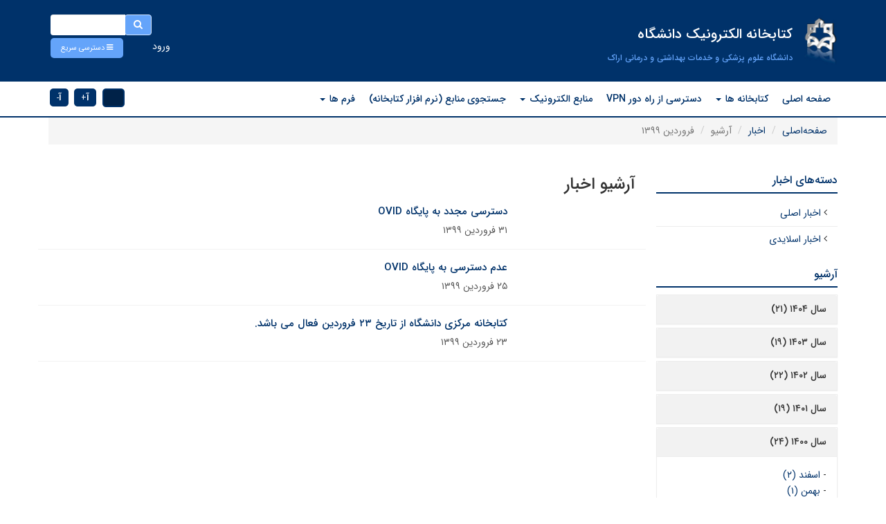

--- FILE ---
content_type: text/html; charset=UTF-8
request_url: https://diglib.arakmu.ac.ir/fa/news/archive/1399/1
body_size: 7294
content:

<!DOCTYPE html>
<html lang="fa">
<head>
    <meta charset="UTF-8"/>
    <meta http-equiv="X-UA-Compatible" content="IE=edge">
    <meta name="viewport" content="width=device-width, initial-scale=1">
    <meta name="csrf-param" content="_csrf">
<meta name="csrf-token" content="jBETb3nf95jLgjt4E0ucJOMWaC5wBKYR71D_VOKkDoztYXYiFLCGyKfNSAt4fahKqHgsTUlS8nPXA845se43uQ==">
    <title>اخبار- فروردین ۱۳۹۹</title>
    <meta name="developer" content="Generated by UCMS Portal | Architects of Communication Age Company | www.aca.ir">
<meta name="enamad" content="75236564">
<meta property="og:image" content="https://diglib.arakmu.ac.ir/images/www/fa/website/open-graph/2018/1532399400-1528031573-canva-photo-editor.png?language=fa">
<meta property="og:site_name" content="کتابخانه الکترونیک دانشگاه">
<link href="/assets/6c7bd6db/css/newsList.css?v=1755578300" rel="stylesheet">
<link href="/assets/c28b9b42/css/bootstrap.min.css?v=1755578300" rel="stylesheet">
<link href="/assets/88443a6a/styles.css?v=1755578300" rel="stylesheet">
<link href="/assets/dfde4172/css/helpers.css?v=1755578301" rel="stylesheet" media="all">
<link href="/assets/cc5ea687/css/font-awesome.min.css?v=1755578301" rel="stylesheet">
<link href="/assets/fbae625d/animate.min.css?v=1755578301" rel="stylesheet" media="all">
<link href="/assets/b5962d63/jquery.simplecolorpicker.css?v=1755578301" rel="stylesheet" media="all">
<link href="/assets/fbd52233/jquery.mCustomScrollbar.min.css?v=1755578301" rel="stylesheet" media="all">
<link href="/assets/b354378e/css/styles.css?v=1755578301" rel="stylesheet">
<link href="/assets/8521a57/css/bootstrap-rtl.min.css?v=1755578301" rel="stylesheet">
<link href="/assets/6d2af2b0/css/font-awesome-rtl.css?v=1755578301" rel="stylesheet">
<link href="/assets/b354378e/css/styles-rtl.css?v=1755578301" rel="stylesheet">
<link href="/assets/620eb3e7/css/profile.css?v=1755578301" rel="stylesheet">
<link href="/assets/620eb3e7/css/profile-edit.css?v=1755578301" rel="stylesheet">
<link href="/assets/620eb3e7/css/forgot-password.css?v=1755578301" rel="stylesheet">
<link href="/assets/d30a7c9a/yamm3/yamm/yamm.css?v=1755578301" rel="stylesheet">
<link href="/assets/d30a7c9a/css/dropdownSubmenuPolyfill.css?v=1755578301" rel="stylesheet">
<style>
    .alert-container{
        position: fixed;
        top: 0;
        z-index: 2000000!important;
    }
</style>
<script src="https://www.googletagmanager.com/gtag/js?id=UA-123141829-1" async></script>
<!--[if IE]>
<script src="/assets/6d2af2b0/js/html5shiv.js?v=1755578301"></script>
<![endif]-->
<!--[if IE]>
<script src="/assets/6d2af2b0/js/respond.min.js?v=1755578301"></script>
<![endif]-->
<script>
            window.dataLayer = window.dataLayer || [];
            function gtag(){dataLayer.push(arguments);}
            gtag('js', new Date());
            gtag('config', 'UA-123141829-1');
        </script></head>
<body>
        

<div id="widget-config-modal" class="fade modal" role="dialog" tabindex="-1">
<div class="modal-dialog ">
<div class="modal-content">
<div class="modal-header">
<button type="button" class="close" data-dismiss="modal" aria-hidden="true">&times;</button>
<h3 class="modal-title">تنظیمات ویجت</h3>
</div>
<div class="modal-body">
    <div class="modal-inner"></div>

</div>
<div class="modal-footer">
<button type="button" class="btn btn-default" data-dismiss="modal">انصراف</button>
        <button id="submit-widget-config" type="button" class="btn btn-success">ذخیره تنظیمات</button>
</div>
</div>
</div>
</div>
<header class="colorpicker-target">
    <div class="container">
        <div class="search-bar-wrapper">
            <div class="search-bar">
                
<form action="/fa/search" method="get"><div class="input-group">
    <div class="input-group-btn">
        <button type="submit" class="btn btn-default"><i class="fa fa-search"></i></button>    </div>
    <input type="text" class="form-control" name="query"></div>

</form>            </div>
        </div>
        <div class="quick-access">
            <a class="btn" role="button" data-toggle="collapse" href="#collapse-menu">
                <i class="fa fa-reorder"></i>
                <span>
                    دسترسی سریع                </span>
            </a>
        </div>
        <div class="login-box-wrapper login-register sub-login">
                
	<a
    href="https://diglib.arakmu.ac.ir/fa/user/auth/login"
    class="btn login-modal-btn"
>
    ورود</a>        </div>
        <div class="col-xs-12 collaps-show collapse collapse-menu-wrapper" id="collapse-menu">
            <div class="collaps-main-box clearfix">
                <div class="collaps-menu-box customScrollbar2">
                    <!-- SimpleMenu --> 

                </div>
                <div class="collaps-menu-box customScrollbar2">
                    <!-- SimpleMenu --> 

                </div>
                <div class="collaps-menu-box customScrollbar2">
                    <!-- SimpleMenu --> 

                </div>
                <div class="collaps-menu-box customScrollbar2">
                    <!-- SimpleMenu --> 

<div class="menu-widget-simple widget ">
        <ul class=" list-unstyled list-unstyled">

                    <li class="medium-font normal-font-weight">
                                <a class=" " href="/fa/page/1939/%D8%A7%D8%AA%D9%88%D9%85%D8%A7%D8%B3%DB%8C%D9%88%D9%86-%D8%A7%D8%AF%D8%A7%D8%B1%DB%8C" target="_blank">اتوماسیون اداری</a>            </li>
                        </ul>
</div>
                </div>
            </div>
        </div>
        <div class="inner-top">
            <div class="logo-wrapper">
                <a href="/fa"><img class="site-logo img-responsive" src="/images/www/fa/website/site-logo/2018/1532399400-1528031573-canva-photo-editor.png" width="57" height="101" alt="کتابخانه الکترونیک دانشگاه"></a>            </div>
            <div class="sub-site-title col-md-5">
                <h1 class="site-uniq-title ">کتابخانه الکترونیک دانشگاه</h1>
                <h3 class="static-title">دانشگاه علوم پزشکی و خدمات بهداشتی و درمانی اراک</h3>
            </div>
            <div class="e-services-wrapper innter-top-e-services-menu">
                <span class="date-binder"
                    data-date="سه شنبه ۰۹ دی ۱۴۰۴"
                    data-time="۰۱:۲۸:۴۵">
                </span>
            </div>
        </div>
    </div>
    <div class="menu-wrapper">
        <div class="container">
            <div class="row">
                <div class="navbar-wrapper col-md-10">
                    <nav id="w76b80a817a7cf4f009774e8c153ec73a2" class="yamm col-xs-12 col-sm-12 navbar"><div class="navbar-header"><button type="button" class="navbar-toggle" data-toggle="collapse" data-target="#w76b80a817a7cf4f009774e8c153ec73a2-collapse"><span class="sr-only">Toggle navigation</span>
<span class="icon-bar"></span>
<span class="icon-bar"></span>
<span class="icon-bar"></span></button></div><div id="w76b80a817a7cf4f009774e8c153ec73a2-collapse" class="collapse navbar-collapse">                        <!-- MegaMenu --> 

    <ul class="nav navbar-nav">
                                    <ul id="w76b80a817a7cf4f009774e8c153ec73a3" class="navbar-nav nav" style="position:relative;"><li><a href="/fa/page/1704/%D8%B5%D9%81%D8%AD%D9%87-%D8%A7%D8%B5%D9%84%DB%8C" target="_blank">صفحه اصلی</a></li></ul>                                                <ul id="w76b80a817a7cf4f009774e8c153ec73a4" class="navbar-nav nav" style="position:relative;"><li class="dropdown"><a class="dropdown-toggle" href="/fa/page/12777/%DA%A9%D8%AA%D8%A7%D8%A8%D8%AE%D8%A7%D9%86%D9%87-%D9%87%D8%A7" data-toggle="dropdown">کتابخانه ها <span class="caret"></span></a><ul id="w76b80a817a7cf4f009774e8c153ec73a5" class="dropdown-menu dropdown-menu"><li><a href="/fa/page/12781/%DA%A9%D8%AA%D8%A7%D8%A8%D8%AE%D8%A7%D9%86%D9%87-%D9%85%D8%B1%DA%A9%D8%B2%DB%8C" tabindex="-1">کتابخانه مرکزی</a></li>
<li><a href="/fa/page/12778/%DA%A9%D8%AA%D8%A7%D8%A8%D8%AE%D8%A7%D9%86%D9%87-%D9%85%D8%B1%DA%A9%D8%B2-%D8%A2.%D8%AF-%D8%A7%D9%85%DB%8C%D8%B1%DA%A9%D8%A8%DB%8C%D8%B1" tabindex="-1">کتابخانه مرکز آ.د امیرکبیر</a></li>
<li><a href="/fa/page/12779/%DA%A9%D8%AA%D8%A7%D8%A8%D8%AE%D8%A7%D9%86%D9%87-%D9%85%D8%B1%DA%A9%D8%B2-%D8%A2.%D8%AF-%D8%B3%DB%8C%D9%86%D8%A7-%D8%B1%D8%B6%D8%A7%DB%8C%DB%8C-%D8%A2%D8%B4%D8%AA%DB%8C%D8%A7%D9%86%DB%8C" tabindex="-1">کتابخانه مرکز آ.د سینا رضایی آشتیانی</a></li>
<li><a href="/fa/page/12780/%DA%A9%D8%AA%D8%A7%D8%A8%D8%AE%D8%A7%D9%86%D9%87-%D9%85%D8%B1%DA%A9%D8%B2%D8%A2.%D8%AF-%D8%A2%DB%8C%D8%AA-%D8%A7..%D8%AE%D9%88%D8%A7%D9%86%D8%B3%D8%A7%D8%B1%DB%8C" tabindex="-1">کتابخانه مرکزآ.د آیت ا..خوانساری</a></li>
<li><a href="/fa/page/12782/%DA%A9%D8%AA%D8%A7%D8%A8%D8%AE%D8%A7%D9%86%D9%87-%D9%85%D8%B1%DA%A9%D8%B2%D8%A2.%D8%AF-%D8%A7%D9%85%DB%8C%D8%B1%D8%A7%D9%84%D9%85%D9%88%D9%85%D9%86%DB%8C%D9%86-%D8%B9-" tabindex="-1">کتابخانه مرکزآ.د امیرالمومنین(ع)</a></li>
<li><a href="/fa/page/12783/%DA%A9%D8%AA%D8%A7%D8%A8%D8%AE%D8%A7%D9%86%D9%87-%D9%85%D8%B1%DA%A9%D8%B2%D8%A2.%D8%AF-%D9%88%D9%84%DB%8C%D8%B9%D8%B5%D8%B1-%D8%B9%D8%AC-" tabindex="-1">کتابخانه مرکزآ.د ولیعصر(عج)</a></li>
<li><a href="/fa/page/12784/%DA%A9%D8%AA%D8%A7%D8%A8%D8%AE%D8%A7%D9%86%D9%87-%D8%AF%D8%A7%D9%86%D8%B4%DA%A9%D8%AF%D9%87-%D8%A8%D9%87%D8%AF%D8%A7%D8%B4%D8%AA" tabindex="-1">کتابخانه دانشکده بهداشت</a></li>
<li><a href="/fa/page/12785/%DA%A9%D8%AA%D8%A7%D8%A8%D8%AE%D8%A7%D9%86%D9%87-%D8%AF%D8%A7%D9%86%D8%B4%DA%A9%D8%AF%D9%87-%D8%AA%D9%88%D8%A7%D9%86%D8%A8%D8%AE%D8%B4%DB%8C" tabindex="-1">کتابخانه دانشکده توانبخشی</a></li>
<li><a href="/fa/page/12786/%DA%A9%D8%AA%D8%A7%D8%A8%D8%AE%D8%A7%D9%86%D9%87-%D8%AF%D8%A7%D9%86%D8%B4%DA%A9%D8%AF%D9%87-%D8%AF%D9%86%D8%AF%D8%A7%D9%86%D9%BE%D8%B2%D8%B4%DA%A9%DB%8C" tabindex="-1">کتابخانه دانشکده دندانپزشکی</a></li>
<li><a href="/fa/page/12787/%DA%A9%D8%AA%D8%A7%D8%A8%D8%AE%D8%A7%D9%86%D9%87-%D8%AF%D8%A7%D9%86%D8%B4%DA%A9%D8%AF%D9%87-%D9%BE%D8%B1%D8%B3%D8%AA%D8%A7%D8%B1%DB%8C-%D8%B4%D8%A7%D8%B2%D9%86%D8%AF" tabindex="-1">کتابخانه دانشکده پرستاری شازند</a></li></ul></li></ul>                                                <ul id="w76b80a817a7cf4f009774e8c153ec73a6" class="navbar-nav nav" style="position:relative;"><li><a href="/fa/page/1937/%D8%AF%D8%B3%D8%AA%D8%B1%D8%B3%DB%8C-%D8%A7%D8%B2-%D8%B1%D8%A7%D9%87-%D8%AF%D9%88%D8%B1-vpn" target="_blank">دسترسی از راه دور VPN</a></li></ul>                                                <ul id="w76b80a817a7cf4f009774e8c153ec73a7" class="navbar-nav nav" style="position:relative;"><li class="dropdown"><a class="dropdown-toggle" href="/fa/page/1940/%D9%85%D9%86%D8%A7%D8%A8%D8%B9-%D8%A7%D9%84%DA%A9%D8%AA%D8%B1%D9%88%D9%86%DB%8C%DA%A9" target="_blank" data-toggle="dropdown">منابع الکترونیک <span class="caret"></span></a><ul id="w76b80a817a7cf4f009774e8c153ec73a8" class="dropdown-menu dropdown-menu"><li><a href="/fa/page/10908/gigalib-%DA%A9%D8%AA%D8%A7%D8%A8%D8%AE%D8%A7%D9%86%D9%87-%D8%AF%DB%8C%D8%AC%DB%8C%D8%AA%D8%A7%D9%84-%DA%AF%DB%8C%DA%AF%D8%A7" tabindex="-1">Gigalib کتابخانه دیجیتال گیگا</a></li>
<li><a href="/fa/page/1844/databases" target="_blank" tabindex="-1">DATABASES پایگاه های اطلاعاتی</a></li>
<li><a href="/fa/page/1845/e-journals" target="_blank" tabindex="-1">EJOURNALS مجلات الکترونیک</a></li>
<li><a href="/fa/page/1846/e-books" target="_blank" tabindex="-1">EBOOKS کتاب ها، اطلس ها و بازآموزی ها</a></li>
<li><a href="/fa/page/1847/evidence-based" target="_blank" tabindex="-1">Evidence-Based Resources  منابع مبتنی برشواهد</a></li>
<li><a href="/fa/page/1848/multimediaes" target="_blank" tabindex="-1">MULTIMEDIAES منابع چند رسانه ای</a></li>
<li><a href="/fa/page/1850/dissertations-theses" target="_blank" tabindex="-1">DISSERTATIONS &amp; THESES رساله و پایان نامه ها</a></li>
<li><a href="/fa/page/2874/local-resoureses" target="_blank" tabindex="-1">LOCAL RESOURESES منابع محلی</a></li>
<li><a href="/fa/page/1851/free-medical-resources" target="_blank" tabindex="-1">FREE MEDICAL RESOURCES منابع پزشکی رایگان</a></li></ul></li></ul>                                                <ul id="w76b80a817a7cf4f009774e8c153ec73a9" class="navbar-nav nav" style="position:relative;"><li><a href="/fa/page/1938/%D8%AC%D8%B3%D8%AA%D8%AC%D9%88%DB%8C-%D9%85%D9%86%D8%A7%D8%A8%D8%B9-%DA%A9%D8%AA%D8%A7%D8%A8%D8%AE%D8%A7%D9%86%D9%87" target="_blank">جستجوی منابع (نرم افزار کتابخانه)</a></li></ul>                                                <ul id="w76b80a817a7cf4f009774e8c153ec73a10" class="navbar-nav nav" style="position:relative;"><li class="dropdown"><a class="dropdown-toggle" href="/fa/page/12936/%D9%81%D8%B1%D9%85-%D9%87%D8%A7" data-toggle="dropdown">فرم ها <span class="caret"></span></a><ul id="w76b80a817a7cf4f009774e8c153ec73a11" class="dropdown-menu dropdown-menu"><li><a href="/fa/page/13013/%D9%81%D8%B1%D9%85-%D8%AF%D8%B1%D8%AE%D9%88%D8%A7%D8%B3%D8%AA-%D8%A7%DB%8C%D8%AC%D8%A7%D8%AF-%D8%A7%DB%8C%D9%85%DB%8C%D9%84-%D8%A2%DA%A9%D8%A7%D8%AF%D9%85%DB%8C%DA%A9" tabindex="-1">فرم درخواست ایجاد ایمیل آکادمیک</a></li>
<li><a href="/fa/form/311/%D9%81%D8%B1%D9%85-%D8%AF%D8%B1%D8%AE%D9%88%D8%A7%D8%B3%D8%AA-%D8%AE%D8%AF%D9%85%D8%A7%D8%AA-%D8%A7%DB%8C%D9%86%D8%AA%D8%B1%D9%86%D8%AA%DB%8C-" target="_blank" tabindex="-1">فرم درخواست خدمات اینترنتی</a></li>
<li><a href="/fa/form/103/%D9%86%D8%B8%D8%B1%D8%B3%D9%86%D8%AC%DB%8C-%D8%A7%D8%B2-%DA%A9%D8%AA%D8%A7%D8%A8%D8%AE%D8%A7%D9%86%D9%87-%D8%AF%DB%8C%D8%AC%DB%8C%D8%AA%D8%A7%D9%84-" tabindex="-1">نظرسنجی از کتابخانه دیجیتال</a></li></ul></li></ul>                        </ul>
                    </div></nav>                </div>
                <div class="util-handy-c-box col-md-2 p-t-1">
                    <div class="font-size-changer">
                        <a href="#" id="incfont" data-toggle="tooltip" data-placement="top" title="درشت نمایی"><b>آ</b><small>+</small></a>
                        <a href="#" id="decfont" data-toggle="tooltip" data-placement="top" title="کوچک نمایی"><b>آ</b><small>-</small></a>
                    </div>
                </div>
            </div>
        </div>
    </div>
</header>
<div class="alert-container col-xs-12 col-md-6 col-md-offset-3 center-block text-center col-sm-9 col-sm-offset-2 p-x-10 m-t-5">
    </div>
    <div class="container">
        <div class="row">
            <div class="col-xs-12">
                <ul class="breadcrumb"><li><a href="/fa">صفحه‌اصلی</a></li>
<li><a href="/fa/news">اخبار</a></li>
<li class="active">آرشیو </li>
<li class="active">فروردین ۱۳۹۹</li>
</ul>            </div>
        </div>
    </div>
    <div class="container main-content">
        <div class="row">
            <div class="col-xs-12 col-sm-9 pull-right flip">
                <h1 class="page-title">
    آرشیو اخبار</h1>
    
    <div class="news-index list-view">
        <div id="w76b80a817a7cf4f009774e8c153ec73a0" class="list-view"><div class="row"><div data-key="8858"><article class="news-item list-item">
        <div class="item-content">
                <h3 class="title">
        <a class="" href="/fa/news/8858/%D8%AF%D8%B3%D8%AA%D8%B1%D8%B3%DB%8C-%D9%85%D8%AC%D8%AF%D8%AF-%D8%A8%D9%87-%D9%BE%D8%A7%DB%8C%DA%AF%D8%A7%D9%87-ovid">دسترسی مجدد به پایگاه OVID</a>                    </h3>
        <div class="item-meta-data">
            ۳۱ فروردین ۱۳۹۹        </div>
        <p>
                    </p>
                <a class="read-more" href="/fa/news/8858/%D8%AF%D8%B3%D8%AA%D8%B1%D8%B3%DB%8C-%D9%85%D8%AC%D8%AF%D8%AF-%D8%A8%D9%87-%D9%BE%D8%A7%DB%8C%DA%AF%D8%A7%D9%87-ovid">ادامه مطلب <i class="fa fa-chevron-right"></i></a>    </div>
</article>
</div>
<div data-key="8755"><article class="news-item list-item">
        <div class="item-content">
                <h3 class="title">
        <a class="" href="/fa/news/8755/%D8%B9%D8%AF%D9%85-%D8%AF%D8%B3%D8%AA%D8%B1%D8%B3%DB%8C-%D8%A8%D9%87-%D9%BE%D8%A7%DB%8C%DA%AF%D8%A7%D9%87-ovid">عدم دسترسی به پایگاه OVID</a>                    </h3>
        <div class="item-meta-data">
            ۲۵ فروردین ۱۳۹۹        </div>
        <p>
                    </p>
                <a class="read-more" href="/fa/news/8755/%D8%B9%D8%AF%D9%85-%D8%AF%D8%B3%D8%AA%D8%B1%D8%B3%DB%8C-%D8%A8%D9%87-%D9%BE%D8%A7%DB%8C%DA%AF%D8%A7%D9%87-ovid">ادامه مطلب <i class="fa fa-chevron-right"></i></a>    </div>
</article>
</div>
<div data-key="8549"><article class="news-item list-item">
        <div class="item-content">
                <h3 class="title">
        <a class="" href="/fa/news/8549/%DA%A9%D8%AA%D8%A7%D8%A8%D8%AE%D8%A7%D9%86%D9%87-%D9%85%D8%B1%DA%A9%D8%B2%DB%8C-%D8%AF%D8%A7%D9%86%D8%B4%DA%AF%D8%A7%D9%87-%D8%A7%D8%B2-%D8%AA%D8%A7%D8%B1%DB%8C%D8%AE-%DB%B2%DB%B3-%D9%81%D8%B1%D9%88%D8%B1%D8%AF%DB%8C%D9%86-%D9%81%D8%B9%D8%A7%D9%84-%D9%85%DB%8C-%D8%A8%D8%A7%D8%B4%D8%AF.">کتابخانه مرکزی دانشگاه از تاریخ ۲۳ فروردین فعال می باشد.</a>                    </h3>
        <div class="item-meta-data">
            ۲۳ فروردین ۱۳۹۹        </div>
        <p>
                    </p>
                <a class="read-more" href="/fa/news/8549/%DA%A9%D8%AA%D8%A7%D8%A8%D8%AE%D8%A7%D9%86%D9%87-%D9%85%D8%B1%DA%A9%D8%B2%DB%8C-%D8%AF%D8%A7%D9%86%D8%B4%DA%AF%D8%A7%D9%87-%D8%A7%D8%B2-%D8%AA%D8%A7%D8%B1%DB%8C%D8%AE-%DB%B2%DB%B3-%D9%81%D8%B1%D9%88%D8%B1%D8%AF%DB%8C%D9%86-%D9%81%D8%B9%D8%A7%D9%84-%D9%85%DB%8C-%D8%A8%D8%A7%D8%B4%D8%AF.">ادامه مطلب <i class="fa fa-chevron-right"></i></a>    </div>
</article>
</div></div>
</div>    </div>
    




            </div>
            <aside class="col-xs-12 col-sm-3 pull-left flip">
                                                <!-- CategoriesRoots --> 
<div class="widget has-divider categories-widget ">

            <h3 class="title">
            دسته‌های اخبار        </h3>
        <ul class="list-unstyled">
            <li class="">
            <i class="fa fa-angle-right"></i>
            <a href="/fa/news/category/121/%D8%A7%D8%AE%D8%A8%D8%A7%D8%B1-%D8%A7%D8%B5%D9%84%DB%8C">اخبار اصلی</a>        </li>
            <li class="">
            <i class="fa fa-angle-right"></i>
            <a href="/fa/news/category/120/%D8%A7%D8%AE%D8%A8%D8%A7%D8%B1-%D8%A7%D8%B3%D9%84%D8%A7%DB%8C%D8%AF%DB%8C">اخبار اسلایدی</a>        </li>
        </ul>
</div>
        <div class="widget news-widget-archive ">
	        <h3 class="title">
                        آرشیو        </h3>
        <div id="w76b80a817a7cf4f009774e8c153ec73a1" class="panel-group">
<div class="panel panel-default"><div class="panel-heading"><h4 class="panel-title"><a class="collapse-toggle collapsed" href="#w76b80a817a7cf4f009774e8c153ec73a1-collapse1" data-toggle="collapse" data-parent="#w76b80a817a7cf4f009774e8c153ec73a1">سال ۱۴۰۴ (۲۱)</a>
</h4></div>
<div id="w76b80a817a7cf4f009774e8c153ec73a1-collapse1" class="panel-collapse collapse"><div class="panel-body"><ul><li>- <a href="/fa/news/archive/1404/10">دی (۱)</a></li><li>- <a href="/fa/news/archive/1404/9">آذر (۴)</a></li><li>- <a href="/fa/news/archive/1404/8">آبان (۳)</a></li><li>- <a href="/fa/news/archive/1404/7">مهر (۱)</a></li><li>- <a href="/fa/news/archive/1404/6">شهریور (۳)</a></li><li>- <a href="/fa/news/archive/1404/5">مرداد (۲)</a></li><li>- <a href="/fa/news/archive/1404/4">تیر (۱)</a></li><li>- <a href="/fa/news/archive/1404/3">خرداد (۱)</a></li><li>- <a href="/fa/news/archive/1404/2">اردیبهشت (۳)</a></li><li>- <a href="/fa/news/archive/1404/1">فروردین (۲)</a></li></ul></div>
</div></div>
<div class="panel panel-default"><div class="panel-heading"><h4 class="panel-title"><a class="collapse-toggle collapsed" href="#w76b80a817a7cf4f009774e8c153ec73a1-collapse2" data-toggle="collapse" data-parent="#w76b80a817a7cf4f009774e8c153ec73a1">سال ۱۴۰۳ (۱۹)</a>
</h4></div>
<div id="w76b80a817a7cf4f009774e8c153ec73a1-collapse2" class="panel-collapse collapse"><div class="panel-body"><ul><li>- <a href="/fa/news/archive/1403/12">اسفند (۱)</a></li><li>- <a href="/fa/news/archive/1403/11">بهمن (۱)</a></li><li>- <a href="/fa/news/archive/1403/10">دی (۱)</a></li><li>- <a href="/fa/news/archive/1403/9">آذر (۳)</a></li><li>- <a href="/fa/news/archive/1403/8">آبان (۲)</a></li><li>- <a href="/fa/news/archive/1403/7">مهر (۱)</a></li><li>- <a href="/fa/news/archive/1403/6">شهریور (۲)</a></li><li>- <a href="/fa/news/archive/1403/5">مرداد (۲)</a></li><li>- <a href="/fa/news/archive/1403/4">تیر (۱)</a></li><li>- <a href="/fa/news/archive/1403/3">خرداد (۲)</a></li><li>- <a href="/fa/news/archive/1403/2">اردیبهشت (۲)</a></li><li>- <a href="/fa/news/archive/1403/1">فروردین (۱)</a></li></ul></div>
</div></div>
<div class="panel panel-default"><div class="panel-heading"><h4 class="panel-title"><a class="collapse-toggle collapsed" href="#w76b80a817a7cf4f009774e8c153ec73a1-collapse3" data-toggle="collapse" data-parent="#w76b80a817a7cf4f009774e8c153ec73a1">سال ۱۴۰۲ (۲۲)</a>
</h4></div>
<div id="w76b80a817a7cf4f009774e8c153ec73a1-collapse3" class="panel-collapse collapse"><div class="panel-body"><ul><li>- <a href="/fa/news/archive/1402/12">اسفند (۱)</a></li><li>- <a href="/fa/news/archive/1402/11">بهمن (۲)</a></li><li>- <a href="/fa/news/archive/1402/10">دی (۲)</a></li><li>- <a href="/fa/news/archive/1402/9">آذر (۲)</a></li><li>- <a href="/fa/news/archive/1402/8">آبان (۲)</a></li><li>- <a href="/fa/news/archive/1402/7">مهر (۳)</a></li><li>- <a href="/fa/news/archive/1402/6">شهریور (۳)</a></li><li>- <a href="/fa/news/archive/1402/5">مرداد (۳)</a></li><li>- <a href="/fa/news/archive/1402/4">تیر (۱)</a></li><li>- <a href="/fa/news/archive/1402/3">خرداد (۱)</a></li><li>- <a href="/fa/news/archive/1402/2">اردیبهشت (۲)</a></li></ul></div>
</div></div>
<div class="panel panel-default"><div class="panel-heading"><h4 class="panel-title"><a class="collapse-toggle collapsed" href="#w76b80a817a7cf4f009774e8c153ec73a1-collapse4" data-toggle="collapse" data-parent="#w76b80a817a7cf4f009774e8c153ec73a1">سال ۱۴۰۱ (۱۹)</a>
</h4></div>
<div id="w76b80a817a7cf4f009774e8c153ec73a1-collapse4" class="panel-collapse collapse"><div class="panel-body"><ul><li>- <a href="/fa/news/archive/1401/12">اسفند (۴)</a></li><li>- <a href="/fa/news/archive/1401/11">بهمن (۲)</a></li><li>- <a href="/fa/news/archive/1401/10">دی (۲)</a></li><li>- <a href="/fa/news/archive/1401/9">آذر (۱)</a></li><li>- <a href="/fa/news/archive/1401/8">آبان (۱)</a></li><li>- <a href="/fa/news/archive/1401/7">مهر (۳)</a></li><li>- <a href="/fa/news/archive/1401/5">مرداد (۲)</a></li><li>- <a href="/fa/news/archive/1401/4">تیر (۱)</a></li><li>- <a href="/fa/news/archive/1401/2">اردیبهشت (۱)</a></li><li>- <a href="/fa/news/archive/1401/1">فروردین (۲)</a></li></ul></div>
</div></div>
<div class="panel panel-default"><div class="panel-heading"><h4 class="panel-title"><a class="collapse-toggle" href="#w76b80a817a7cf4f009774e8c153ec73a1-collapse5" data-toggle="collapse" data-parent="#w76b80a817a7cf4f009774e8c153ec73a1">سال ۱۴۰۰ (۲۴)</a>
</h4></div>
<div id="w76b80a817a7cf4f009774e8c153ec73a1-collapse5" class="in panel-collapse collapse"><div class="panel-body"><ul><li class="active">- <a href="/fa/news/archive/1400/12">اسفند (۲)</a></li><li>- <a href="/fa/news/archive/1400/11">بهمن (۱)</a></li><li>- <a href="/fa/news/archive/1400/10">دی (۳)</a></li><li>- <a href="/fa/news/archive/1400/9">آذر (۲)</a></li><li>- <a href="/fa/news/archive/1400/8">آبان (۳)</a></li><li>- <a href="/fa/news/archive/1400/7">مهر (۲)</a></li><li>- <a href="/fa/news/archive/1400/6">شهریور (۳)</a></li><li>- <a href="/fa/news/archive/1400/5">مرداد (۲)</a></li><li>- <a href="/fa/news/archive/1400/4">تیر (۱)</a></li><li>- <a href="/fa/news/archive/1400/3">خرداد (۳)</a></li><li>- <a href="/fa/news/archive/1400/2">اردیبهشت (۱)</a></li><li>- <a href="/fa/news/archive/1400/1">فروردین (۱)</a></li></ul></div>
</div></div>
<div class="panel panel-default"><div class="panel-heading"><h4 class="panel-title"><a class="collapse-toggle collapsed" href="#w76b80a817a7cf4f009774e8c153ec73a1-collapse6" data-toggle="collapse" data-parent="#w76b80a817a7cf4f009774e8c153ec73a1">سال ۱۳۹۹ (۲۲)</a>
</h4></div>
<div id="w76b80a817a7cf4f009774e8c153ec73a1-collapse6" class="panel-collapse collapse"><div class="panel-body"><ul><li>- <a href="/fa/news/archive/1399/12">اسفند (۱)</a></li><li>- <a href="/fa/news/archive/1399/10">دی (۳)</a></li><li>- <a href="/fa/news/archive/1399/8">آبان (۱)</a></li><li>- <a href="/fa/news/archive/1399/7">مهر (۲)</a></li><li>- <a href="/fa/news/archive/1399/6">شهریور (۲)</a></li><li>- <a href="/fa/news/archive/1399/3">خرداد (۱)</a></li><li>- <a href="/fa/news/archive/1399/2">اردیبهشت (۹)</a></li><li>- <a href="/fa/news/archive/1399/1">فروردین (۳)</a></li></ul></div>
</div></div>
<div class="panel panel-default"><div class="panel-heading"><h4 class="panel-title"><a class="collapse-toggle collapsed" href="#w76b80a817a7cf4f009774e8c153ec73a1-collapse7" data-toggle="collapse" data-parent="#w76b80a817a7cf4f009774e8c153ec73a1">سال ۱۳۹۸ (۲۰)</a>
</h4></div>
<div id="w76b80a817a7cf4f009774e8c153ec73a1-collapse7" class="panel-collapse collapse"><div class="panel-body"><ul><li>- <a href="/fa/news/archive/1398/12">اسفند (۳)</a></li><li>- <a href="/fa/news/archive/1398/11">بهمن (۱)</a></li><li>- <a href="/fa/news/archive/1398/10">دی (۳)</a></li><li>- <a href="/fa/news/archive/1398/9">آذر (۲)</a></li><li>- <a href="/fa/news/archive/1398/7">مهر (۴)</a></li><li>- <a href="/fa/news/archive/1398/6">شهریور (۲)</a></li><li>- <a href="/fa/news/archive/1398/5">مرداد (۱)</a></li><li>- <a href="/fa/news/archive/1398/4">تیر (۳)</a></li><li>- <a href="/fa/news/archive/1398/3">خرداد (۱)</a></li></ul></div>
</div></div>
<div class="panel panel-default"><div class="panel-heading"><h4 class="panel-title"><a class="collapse-toggle collapsed" href="#w76b80a817a7cf4f009774e8c153ec73a1-collapse8" data-toggle="collapse" data-parent="#w76b80a817a7cf4f009774e8c153ec73a1">سال ۱۳۹۷ (۱۴)</a>
</h4></div>
<div id="w76b80a817a7cf4f009774e8c153ec73a1-collapse8" class="panel-collapse collapse"><div class="panel-body"><ul><li>- <a href="/fa/news/archive/1397/12">اسفند (۲)</a></li><li>- <a href="/fa/news/archive/1397/11">بهمن (۲)</a></li><li>- <a href="/fa/news/archive/1397/9">آذر (۱)</a></li><li>- <a href="/fa/news/archive/1397/8">آبان (۱)</a></li><li>- <a href="/fa/news/archive/1397/7">مهر (۱)</a></li><li>- <a href="/fa/news/archive/1397/5">مرداد (۷)</a></li></ul></div>
</div></div>
</div>
</div>

                            </aside>
        </div>
    </div>
    
<footer class="p-t-2">
    <div class="container">
        <div class="row">
            <div class="col-md-4">
                <!-- SimpleMenu --> 

<div class="menu-widget-simple widget footer-menu">
            <h4 class="title h4">لینک های مرتبط</h4>
        <ul class=" list-unstyled one-column-list list-unstyled">

                    <li class="medium-font normal-font-weight">
                                <a class=" " href="/fa/page/5473/%D9%85%D8%B9%D8%A7%D9%88%D9%86%D8%AA-%D8%AA%D8%AD%D9%82%DB%8C%D9%82%D8%A7%D8%AA-%D9%88-%D9%81%D9%86%D8%A7%D9%88%D8%B1%DB%8C-%D8%AF%D8%A7%D9%86%D8%B4%DA%AF%D8%A7%D9%87-%D8%B9%D9%84%D9%88%D9%85-%D9%BE%D8%B2%D8%B4%DA%A9%DB%8C-%D8%A7%D8%B1%D8%A7%DA%A9" target="_blank">معاونت تحقیقات و فناوری دانشگاه علوم پزشکی اراک</a>            </li>
                                <li class="medium-font normal-font-weight">
                                <a class=" " href="/fa/page/8087/%D8%B1%D8%A7%D9%87%D9%86%D9%85%D8%A7%DB%8C-%D8%AC%D8%A7%D9%85%D8%B9-%D9%85%D9%88%D8%B6%D9%88%D8%B9%DB%8C-%D8%A7%D8%A8%D8%B2%D8%A7%D8%B1%D9%87%D8%A7%DB%8C-%D9%BE%DA%98%D9%88%D9%87%D8%B4" target="_blank">راهنمای جامع موضوعی ابزارهای پژوهش</a>            </li>
                                <li class="medium-font normal-font-weight">
                                <a class=" " href="/fa/page/5762/%D8%B3%D8%A7%D9%85%D8%A7%D9%86%D9%87-%DA%A9%D8%A7%D8%B1%DA%AF%D8%A7%D9%87-%D9%87%D8%A7-%D9%88-%D8%B3%D9%85%DB%8C%D9%86%D8%A7%D8%B1%D9%87%D8%A7%DB%8C-%D8%AF%D8%A7%D9%86%D8%B4%DA%AF%D8%A7%D9%87" target="_blank">سامانه کارگاه ها و سمینارهای دانشگاه</a>            </li>
                                <li class="medium-font normal-font-weight">
                                <a class=" " href="/fa/page/2716/%DA%A9%D8%AA%D8%A7%D8%A8%D8%AE%D8%A7%D9%86%D9%87-%D9%85%D8%B1%DA%A9%D8%B2%DB%8C-%D8%AF%D8%A7%D9%86%D8%B4%DA%AF%D8%A7%D9%87-%D8%A7%D8%B1%D8%A7%DA%A9" target="_blank">کتابخانه مرکزی دانشگاه اراک</a>            </li>
                                <li class="medium-font normal-font-weight">
                                <a class=" " href="/fa/page/2004/%D9%BE%D8%B3%D8%AA-%D8%A7%D9%84%DA%A9%D8%AA%D8%B1%D9%88%D9%86%DB%8C%DA%A9" target="_blank">پست الکترونیک</a>            </li>
                        </ul>
</div>
            </div>
            <div class="col-md-4">
                <!-- ContactInfo --> 

<script type="application/ld+json">{"@context":"https://schema.org","@type":"University","address":{"@type":"PostalAddress","streetAddress":"<p><span style=\"font-family:IRANSans;\">اراک - میدان بسیج (سردشت) - مجتمع پیامبر اعظم (ص)- ساختمان معاونت تحقیقات - طبقه اول - کتابخانه مرکزی مسئول کتابخانه دیجیتال فرزانه محمودوند </span></p>","postalCode":"3848176610","addressCountry":"IRAN"},"telephone":"086 - 34173386","openingHoursSpecification":[{"@type":"OpeningHoursSpecification","dayOfWeek":["Thursday","Tuesday","Saturday","Sunday","Wednesday","Monday"],"opens":""}]}</script>
<div class="contactinfo-widget widget ">
			<h3 class="title h4">تماس با ما</h3>
		<ul class="list-unstyled">
					<li>
				<i class="fa fa-map-marker fa-fw"></i>
				<p class="info">
					<span class="info-label">
						نشانی:
					</span>
					<p><span style="font-family:IRANSans;">اراک - میدان بسیج (سردشت) - مجتمع پیامبر اعظم (ص)- ساختمان معاونت تحقیقات - طبقه اول - کتابخانه مرکزی مسئول کتابخانه دیجیتال فرزانه محمودوند </span></p>				</p>
			</li>
							<li>
				<i class="fa fa-at fa-fw"></i>
				<p class="info">
					<span class="info-label">
						پست الکترونیکی:
					</span>
					<span class="ltr-text">
													<a href="mailto:diglib@arakmu.ac.ir">diglib@arakmu.ac.ir</a>											</span>
				</p>
			</li>
							<li>
				<i class="fa fa-phone fa-fw"></i>
				<p class="info">
					<span class="info-label">
						تلفن:
					</span>
					<span class="ltr-text">
						086 - 34173386					</span>
				</p>
			</li>
							<li>
				<i class="fa fa-fax fa-fw"></i>
				<p class="info">
					<span class="info-label">
						دورنگار:
					</span>
					<span class="ltr-text">
						086 - 34173639					</span>
				</p>
			</li>
							<li>
				<i class="fa fa-envelope fa-fw"></i>
				<p class="info">
					<span class="info-label">
						کدپستی: 					</span>
					<span class="ltr-text">
						3848176610					</span>
				</p>
			</li>
											<li>
				<i class="fa fa-clock-o fa-fw"></i>
				<p class="info">
					<span class="info-label">
						ساعات کاری:
					</span>
					مراجعه حضوری شنبه تا چهارشنبه از ساعت ۷:۳۰ تا ۱۷ استفاده از کتابخانه دیجیتال در تمامی ساعات و روزهای هفته میسر است.				</p>
			</li>
				<div class="contact-us-map-wrapper">
								</div>
					<li>
				<i class="fa fa-info-circle fa-fw"></i>
				<p class="info">
					<p><span style="font-family:IRANSans;"><a href="https://diglib.arakmu.ac.ir/fa/form/104" target="_blank" rel="noreferrer noopener">پرسش از کتابدار </a></span></p>
				</p>
			</li>
			</ul>
</div>
                <!-- eNamad --> 
            </div>
            <div class="col-md-4">
                
                
            </div>

        </div>
    </div>
    <div class="copyright m-t-2 p-y-2">
        <div class="container">
            <div class="row">
                 <div class="copyright-text col-xs-12">
                    © کلیه حقوق این سایت متعلق به دانشگاه علوم پزشکی و خدمات بهداشتی و درمانی اراک می باشد.                     
<span class="update-date">
    آخرین به‌روزرسانی : ۰۱ دی ۱۴۰۴ | ۱۵:۰۲</span>
                </div>
            </div>
        </div>
    </div>
    <a class="return-to-top" href="javascript:"><i class="fa fa-chevron-up"></i></a></footer>

    <script src="/assets/53374ba/jquery.min.js?v=1755578300"></script>
<script src="/assets/88443a6a/main.js?v=1755578300"></script>
<script src="/assets/c28b9b42/js/bootstrap.min.js?v=1755578300"></script>
<script src="/assets/10c93c12/yii.js?v=1755578301"></script>
<script src="/assets/6d2af2b0/js/messages/fa/core.js?v=1755578301"></script>
<script src="/assets/6d2af2b0/js/translate.js?v=1755578301"></script>
<script src="/assets/e20fc24/wow.min.js?v=1755578301"></script>
<script src="/assets/cc7990a5/jquery.waypoints.js?v=1755578301"></script>
<script src="/assets/b5962d63/jquery.simplecolorpicker.js?v=1755578301"></script>
<script src="/assets/fbd52233/jquery.mCustomScrollbar.concat.min.js?v=1755578301"></script>
<script src="/assets/b354378e/js/app.js?v=1755578301"></script>
<script src="/assets/b354378e/js/object-fit-images.min.js?v=1755578301"></script>
<script>jQuery(function ($) {
jQuery('#w76b80a817a7cf4f009774e8c153ec73a1').collapse();
jQuery('#widget-config-modal').modal({"show":false,"backdrop":false});
});</script>            <script>
    (function(d) {
        var s = d.createElement("script");
        s.setAttribute("data-account", "1dVGwz7zQU");
        s.setAttribute("src", "https://cdn.userway.org/widget.js");
        (d.body || d.head).appendChild(s);
    })(document)
</script>
<noscript>
    Please ensure Javascript is enabled for purposes of <a href="https://userway.org">website accessibility</a>
</noscript>    </body>
</html>




--- FILE ---
content_type: text/css
request_url: https://diglib.arakmu.ac.ir/assets/b354378e/css/styles.css?v=1755578301
body_size: 11699
content:
.m-a-0{margin:0rem 0rem !important}.m-t-0{margin-top:0rem !important}.m-r-0{margin-right:0rem !important}.m-b-0{margin-bottom:0rem !important}.m-l-0{margin-left:0rem !important}.m-x-0{margin-right:0rem !important;margin-left:0rem !important}.m-y-0{margin-top:0rem !important;margin-bottom:0rem !important}.m-a-1{margin:1rem 1rem !important}.m-t-1{margin-top:1rem !important}.m-r-1{margin-right:1rem !important}.m-b-1{margin-bottom:1rem !important}.m-l-1{margin-left:1rem !important}.m-x-1{margin-right:1rem !important;margin-left:1rem !important}.m-y-1{margin-top:1rem !important;margin-bottom:1rem !important}.m-a-2{margin:2rem 2rem !important}.m-t-2{margin-top:2rem !important}.m-r-2{margin-right:2rem !important}.m-b-2{margin-bottom:2rem !important}.m-l-2{margin-left:2rem !important}.m-x-2{margin-right:2rem !important;margin-left:2rem !important}.m-y-2{margin-top:2rem !important;margin-bottom:2rem !important}.m-a-3{margin:3rem 3rem !important}.m-t-3{margin-top:3rem !important}.m-r-3{margin-right:3rem !important}.m-b-3{margin-bottom:3rem !important}.m-l-3{margin-left:3rem !important}.m-x-3{margin-right:3rem !important;margin-left:3rem !important}.m-y-3{margin-top:3rem !important;margin-bottom:3rem !important}.m-a-4{margin:4rem 4rem !important}.m-t-4{margin-top:4rem !important}.m-r-4{margin-right:4rem !important}.m-b-4{margin-bottom:4rem !important}.m-l-4{margin-left:4rem !important}.m-x-4{margin-right:4rem !important;margin-left:4rem !important}.m-y-4{margin-top:4rem !important;margin-bottom:4rem !important}.m-a-5{margin:5rem 5rem !important}.m-t-5{margin-top:5rem !important}.m-r-5{margin-right:5rem !important}.m-b-5{margin-bottom:5rem !important}.m-l-5{margin-left:5rem !important}.m-x-5{margin-right:5rem !important;margin-left:5rem !important}.m-y-5{margin-top:5rem !important;margin-bottom:5rem !important}.m-a-6{margin:6rem 6rem !important}.m-t-6{margin-top:6rem !important}.m-r-6{margin-right:6rem !important}.m-b-6{margin-bottom:6rem !important}.m-l-6{margin-left:6rem !important}.m-x-6{margin-right:6rem !important;margin-left:6rem !important}.m-y-6{margin-top:6rem !important;margin-bottom:6rem !important}.m-a-7{margin:7rem 7rem !important}.m-t-7{margin-top:7rem !important}.m-r-7{margin-right:7rem !important}.m-b-7{margin-bottom:7rem !important}.m-l-7{margin-left:7rem !important}.m-x-7{margin-right:7rem !important;margin-left:7rem !important}.m-y-7{margin-top:7rem !important;margin-bottom:7rem !important}.m-a-8{margin:8rem 8rem !important}.m-t-8{margin-top:8rem !important}.m-r-8{margin-right:8rem !important}.m-b-8{margin-bottom:8rem !important}.m-l-8{margin-left:8rem !important}.m-x-8{margin-right:8rem !important;margin-left:8rem !important}.m-y-8{margin-top:8rem !important;margin-bottom:8rem !important}.m-a-9{margin:9rem 9rem !important}.m-t-9{margin-top:9rem !important}.m-r-9{margin-right:9rem !important}.m-b-9{margin-bottom:9rem !important}.m-l-9{margin-left:9rem !important}.m-x-9{margin-right:9rem !important;margin-left:9rem !important}.m-y-9{margin-top:9rem !important;margin-bottom:9rem !important}.m-a-10{margin:10rem 10rem !important}.m-t-10{margin-top:10rem !important}.m-r-10{margin-right:10rem !important}.m-b-10{margin-bottom:10rem !important}.m-l-10{margin-left:10rem !important}.m-x-10{margin-right:10rem !important;margin-left:10rem !important}.m-y-10{margin-top:10rem !important;margin-bottom:10rem !important}.p-a-0{padding:0rem 0rem !important}.p-t-0{padding-top:0rem !important}.p-r-0{padding-right:0rem !important}.p-b-0{padding-bottom:0rem !important}.p-l-0{padding-left:0rem !important}.p-x-0{padding-right:0rem !important;padding-left:0rem !important}.p-y-0{padding-top:0rem !important;padding-bottom:0rem !important}.p-a-1{padding:1rem 1rem !important}.p-t-1{padding-top:1rem !important}.p-r-1{padding-right:1rem !important}.p-b-1{padding-bottom:1rem !important}.p-l-1{padding-left:1rem !important}.p-x-1{padding-right:1rem !important;padding-left:1rem !important}.p-y-1{padding-top:1rem !important;padding-bottom:1rem !important}.p-a-2{padding:2rem 2rem !important}.p-t-2{padding-top:2rem !important}.p-r-2{padding-right:2rem !important}.p-b-2{padding-bottom:2rem !important}.p-l-2{padding-left:2rem !important}.p-x-2{padding-right:2rem !important;padding-left:2rem !important}.p-y-2{padding-top:2rem !important;padding-bottom:2rem !important}.p-a-3{padding:3rem 3rem !important}.p-t-3{padding-top:3rem !important}.p-r-3{padding-right:3rem !important}.p-b-3{padding-bottom:3rem !important}.p-l-3{padding-left:3rem !important}.p-x-3{padding-right:3rem !important;padding-left:3rem !important}.p-y-3{padding-top:3rem !important;padding-bottom:3rem !important}.p-a-4{padding:4rem 4rem !important}.p-t-4{padding-top:4rem !important}.p-r-4{padding-right:4rem !important}.p-b-4{padding-bottom:4rem !important}.p-l-4{padding-left:4rem !important}.p-x-4{padding-right:4rem !important;padding-left:4rem !important}.p-y-4{padding-top:4rem !important;padding-bottom:4rem !important}.p-a-5{padding:5rem 5rem !important}.p-t-5{padding-top:5rem !important}.p-r-5{padding-right:5rem !important}.p-b-5{padding-bottom:5rem !important}.p-l-5{padding-left:5rem !important}.p-x-5{padding-right:5rem !important;padding-left:5rem !important}.p-y-5{padding-top:5rem !important;padding-bottom:5rem !important}.p-a-6{padding:6rem 6rem !important}.p-t-6{padding-top:6rem !important}.p-r-6{padding-right:6rem !important}.p-b-6{padding-bottom:6rem !important}.p-l-6{padding-left:6rem !important}.p-x-6{padding-right:6rem !important;padding-left:6rem !important}.p-y-6{padding-top:6rem !important;padding-bottom:6rem !important}.p-a-7{padding:7rem 7rem !important}.p-t-7{padding-top:7rem !important}.p-r-7{padding-right:7rem !important}.p-b-7{padding-bottom:7rem !important}.p-l-7{padding-left:7rem !important}.p-x-7{padding-right:7rem !important;padding-left:7rem !important}.p-y-7{padding-top:7rem !important;padding-bottom:7rem !important}.p-a-8{padding:8rem 8rem !important}.p-t-8{padding-top:8rem !important}.p-r-8{padding-right:8rem !important}.p-b-8{padding-bottom:8rem !important}.p-l-8{padding-left:8rem !important}.p-x-8{padding-right:8rem !important;padding-left:8rem !important}.p-y-8{padding-top:8rem !important;padding-bottom:8rem !important}.p-a-9{padding:9rem 9rem !important}.p-t-9{padding-top:9rem !important}.p-r-9{padding-right:9rem !important}.p-b-9{padding-bottom:9rem !important}.p-l-9{padding-left:9rem !important}.p-x-9{padding-right:9rem !important;padding-left:9rem !important}.p-y-9{padding-top:9rem !important;padding-bottom:9rem !important}.p-a-10{padding:10rem 10rem !important}.p-t-10{padding-top:10rem !important}.p-r-10{padding-right:10rem !important}.p-b-10{padding-bottom:10rem !important}.p-l-10{padding-left:10rem !important}.p-x-10{padding-right:10rem !important;padding-left:10rem !important}.p-y-10{padding-top:10rem !important;padding-bottom:10rem !important}.two-column-list li{float:left;width:50%}.nav-tabs li.active a{background-color:transparent;border-bottom-color:#f2f2f2}body{font-family:IRANSans,tahoma;font-weight:400;line-height:1.56}a{color:#00326a}a:hover,a:active,a:focus{outline:0;text-decoration:none;color:#00152d}.clearfix:after,.two-column-list:after,.study-section .blocks:after,.news-index.list-view .news-item.list-item:after,.news-index.list-view .achievement-item.list-item:after,.achievement-index.list-view .news-item.list-item:after,.achievement-index.list-view .achievement-item.list-item:after,.news-view .tool-buttons:after,.article-view .tool-buttons:after,.calendar-tabs .tab-content ul:after,.a-z-widget ul:after,.albums-wrapper .thumbnail:after,.regulations-front-index:after,.department-default-index:after,.link-categories.list-view:after,.link-index.list-view:after,.link-categories.list-view .list-view:after,.link-index.list-view .list-view:after{content:'';clear:both;display:table}.h1,.h2,.h3,.h4,.h5,.h6,h1,h2,h3,h4,h5,h6{line-height:1.5}h1,.h1{font-size:24px}h2,.h2{font-size:20px}h3,.h3{font-size:18px}h4,.h4{font-size:16px}h5,.h5{font-size:14px}h6,.h6{font-size:12px}.label{padding:0.3em 0.6em 0.4em}div.required label.control-label:after{content:' *';color:red}.white-text{color:#fff}.inline-text{display:inline}.darken-bg,.pr-banner-wrapper,.news-view .meta-info .label,.article-view .meta-info .label,.news-view .summary,.article-view .summary,.achievement-view .label,.calendar-tabs .tab-content ul li:nth-child(3n-2),.tags span,.calendar-view.article-view .meta-info .label{background-color:#f2f2f2}.breadcrumb{border-radius:0}.divided-menu{list-style:none;padding:0}.divided-menu li{display:inline-block;padding:5px 3px}.divided-menu li:nth-child(n+2)::before{border-left:1px solid #00326a;margin-right:6px}.divided-menu li:before{content:'';display:inline-block;height:10px;vertical-align:middle}.owl-divided-items .owl-item.active+.owl-item.active:before{content:'';height:100%;width:1px;background-color:#d9d9d9;position:absolute}.full-width-max,.study-section,.dashboard-section,.full-width-carousel-wrapper{max-width:1600px;margin:0 auto}.more-link{font-weight:400;text-align:right;padding:10px 15px;border-top:1px solid #d9d9d9}.more-link i{display:none}.pagination li a{font-family:IRANSansFarsiNumerals, tahoma;font-weight:300}.main-content{margin-bottom:30px;min-height:200px}.widget .title,.title{color:#00326a}.news-section .newslist-widget ul{height:375px;overflow:hidden}.contact-banners .title{margin:10px 15px}.contact-banners .item{min-height:126px;overflow:hidden}.contact-banners .item+.item{margin-top:7px}.contact-banners .item img{max-width:100%;-o-object-fit:contain;object-fit:contain;font-family:'object-fit: contain;'}.study-section .blocks .block{border-bottom:2px solid #fff}.study-section .blocks .block:last-child{border-bottom:0}.study-section .blocks .block .block-inner{border-bottom:2px solid #fff}.study-section .blocks .block .block-inner:last-child{border-bottom:0}@media only screen and (min-width: 480px) and (max-width: 992px){.study-section .blocks .block:nth-child(2n-1){border-right:2px solid #fff}}@media only screen and (min-width: 992px){.study-section .blocks .block{border-right:2px solid #fff}.study-section .blocks .block:last-child{border-right:0}}.study-section .block{width:100%;float:left}@media only screen and (min-width: 480px){.study-section .block{width:50%}}@media only screen and (min-width: 992px){.study-section .block{width:20%}}.study-section .block .block-inner{position:relative}.study-section .block .block-inner img{width:100%;-o-object-fit:cover;object-fit:cover;font-family:'object-fit: cover;'}.study-section .block .block-inner .caption{bottom:0;width:100%;color:#fff;min-height:10%;font-size:1.5em;position:absolute;text-align:center;padding:30px 15px;-webkit-transition:min-height 0.5s ease;-o-transition:min-height 0.5s ease;transition:min-height 0.5s ease;background:-o-linear-gradient(top, transparent, #000);background:-webkit-gradient(linear, left top, left bottom, from(transparent), to(#000));background:linear-gradient(to bottom, transparent, #000)}.study-section .block .block-inner:hover .caption{min-height:100%;padding:60px 15px 15px;background:rgba(0,50,106,0.7)}.study-section .study-search-widget{padding:50px 30px;background-color:#00326a}@media only screen and (min-width: 992px){.study-section .study-search-widget{padding:74px 30px}}.study-section .study-search-widget .title{color:#fff}.study-section .study-search-widget .search-button{padding:7px 10px}.logo-carousel-section{position:relative}.logo-carousel-section .owl-custom-nav{display:none}@media only screen and (min-width: 992px){.logo-carousel-section .owl-custom-nav{display:initial}}.logo-carousel .owl-carousel .owl-item a{display:inline}.logo-carousel .owl-carousel .owl-item img{width:auto}.pr-banner-wrapper{margin-bottom:15px}@media only screen and (min-width: 768px){.pr-banner-wrapper{margin-bottom:0}}.pr-banner-wrapper .title{margin:0;padding:15px;color:#64a4fa;border-bottom:1px solid #64a4fa}.pr-banner-wrapper .title>a{color:#64a4fa}.pr-banner-wrapper .title>a:hover{color:#3387f8}.pr-banner-wrapper .owl-theme{padding:15px;min-height:340px}.pr-banner-wrapper .owl-theme .owl-item.active+.owl-item.active:before{content:'';width:1px;height:95%;right:-15px;position:absolute;background-color:#d9d9d9}.pr-banner-wrapper .owl-theme .owl-item img{-o-object-fit:contain;object-fit:contain;font-family:'object-fit: contain;'}.pr-banner-wrapper .owl-theme .owl-item .item-title{height:40px;overflow:hidden}.pr-banner-wrapper .owl-theme .owl-dots{position:initial;padding:15px 15px 0;border-top:1px solid #d9d9d9}.pr-banner-wrapper .owl-theme .owl-dots .owl-dot.active span,.pr-banner-wrapper .owl-theme .owl-dots .owl-dot:hover span{background:#64a4fa}.pr-banner-wrapper.pr-conferences.row{margin-right:0;margin-left:0}.pr-banner-wrapper.pr-conferences .col-xs-12{padding:0}.pr-banner-wrapper.pr-conferences .carousel-caption{padding:0;position:initial}.pr-banner-wrapper.pr-conferences .carousel-caption h2{height:40px;font-size:14px;margin-top:10px;overflow:hidden;text-shadow:none;margin-bottom:10px}.article-view h1{text-align:justify}.article-view figure{margin:30px 0}.article-view figure img{width:auto;display:block;margin:0 auto}.article-view .content{margin:20px 0}.article-view .content img{max-width:100%;height:auto}.news-index.list-view .news-item.list-item,.news-index.list-view .achievement-item.list-item,.achievement-index.list-view .news-item.list-item,.achievement-index.list-view .achievement-item.list-item{margin-bottom:10px;padding-bottom:10px;border-bottom:1px solid #f2f2f2}.news-index.list-view figure,.achievement-index.list-view figure{float:left;margin-right:10px}.news-index.list-view figure img,.achievement-index.list-view figure img{width:102px;height:60px;-o-object-fit:cover;object-fit:cover;font-family:'object-fit: cover;'}.news-index.list-view .item-content,.achievement-index.list-view .item-content{margin-left:112px}.news-index.list-view .item-content .title,.achievement-index.list-view .item-content .title{margin:0 0 5px;font-size:15px}.news-index.list-view .item-content .title .label,.news-index.list-view .item-content .title .new-label span,.achievement-index.list-view .item-content .title .label,.achievement-index.list-view .item-content .title .new-label span{color:#fff;display:inline;padding:0.2em 0.6em 0.3em;font-size:75%;font-weight:bold;line-height:1;text-align:center;white-space:nowrap;vertical-align:baseline;border-radius:0.25em;background-color:#64a4fa}.news-index.list-view .item-content .item-meta-data,.achievement-index.list-view .item-content .item-meta-data{color:#595959}.news-index.list-view .item-content p,.news-index.list-view .item-content .read-more,.achievement-index.list-view .item-content p,.achievement-index.list-view .item-content .read-more{display:none;margin-bottom:0}@media only screen and (min-width: 992px){.news-index.list-view .news-item.list-item,.achievement-index.list-view .news-item.list-item{margin-bottom:15px;padding-bottom:15px}.news-index.list-view figure img,.achievement-index.list-view figure img{width:170px;height:100px}.news-index.list-view .item-content,.achievement-index.list-view .item-content{margin-left:180px}.news-index.list-view .item-content p,.achievement-index.list-view .item-content p{display:block}}.news-view .meta-info,.article-view .meta-info{color:#595959}.news-view .tool-buttons,.article-view .tool-buttons{color:#595959}@media only screen and (min-width: 992px){.news-view .tool-buttons>*,.article-view .tool-buttons>*{float:right}}.news-view .tool-buttons .btn,.article-view .tool-buttons .btn{padding:0 15px}.news-view .tool-buttons .btn:first-child,.article-view .tool-buttons .btn:first-child{padding:0}.news-view .summary,.article-view .summary{padding:15px;margin-top:10px;text-align:justify;border:1px solid #ededed}.nestedpage-widget .title,.nestedcategory-widget .title{font-size:16px;padding-bottom:5px;border-bottom:2px solid #00326a}.nestedpage-widget ul,.nestedcategory-widget ul{margin:0;list-style-type:none}.nestedpage-widget ul li,.nestedcategory-widget ul li{-webkit-transition:all 0.1s;-o-transition:all 0.1s;transition:all 0.1s;border-left:0 solid #00326a}.nestedpage-widget ul li a,.nestedcategory-widget ul li a{display:block;padding:5px 20px;border-bottom:1px solid #ededed}.nestedpage-widget ul li:hover,.nestedcategory-widget ul li:hover{border-left-width:2px}.nestedpage-widget ul li.active,.nestedcategory-widget ul li.active{padding:5px 20px;border-left-width:2px;border-bottom:1px solid #ededed}.nestedpage-widget ul li.parent a,.nestedcategory-widget ul li.parent a{padding-left:15px}.nestedpage-widget ul li.parent.active,.nestedcategory-widget ul li.parent.active{padding-left:15px}.nestedpage-widget ul li:last-child,.nestedcategory-widget ul li:last-child{border-bottom:0}.nestedpage-widget ul ul,.nestedcategory-widget ul ul{padding:0}.nestedpage-widget ul ul li,.nestedcategory-widget ul ul li{padding:15px}.nestedpage-widget ul ul li a,.nestedcategory-widget ul ul li a{padding-left:40px}.categories-widget .title,.mostUsedTags-widget .title{font-size:16px;padding-bottom:5px;border-bottom:2px solid #00326a}.categories-widget ul li,.mostUsedTags-widget ul li{padding:7px 15px;-webkit-transition:all 0.1s;-o-transition:all 0.1s;transition:all 0.1s;border-left:0 solid #00326a;border-bottom:1px solid #ededed}.categories-widget ul li:last-child,.mostUsedTags-widget ul li:last-child{border-bottom:none}.categories-widget ul li:hover,.categories-widget ul li.active,.mostUsedTags-widget ul li:hover,.mostUsedTags-widget ul li.active{border-left-width:2px}.data-table{margin-top:20px}.media,.media-body{overflow:unset !important}.intro-news-box .tiny-news{padding-left:0;padding-right:0;height:95px}.intro-news-box .tiny-news .media .item-thumbnail{display:table-cell}.intro-news-box .tiny-news .media .item-thumbnail a img{max-width:120px;-o-object-fit:cover;object-fit:cover;height:70px}.intro-news-box .tiny-news .media .item-details{display:table-cell;vertical-align:top;font-size:15px}@media only screen and (min-width: 1199px){.intro-news-box .tiny-news .media .item-details{font-size:12px;position:relative}}.intro-news-box .tiny-news .media .item-details .item-title{padding-left:5px;padding-right:5px;margin:5px 0;font-size:13px;text-align:left}.intro-news-box .tiny-news .media-right,.intro-news-box .tiny-news .media>.pull-right‌{padding:0}.intro-news-box .newslist-widget ul{height:310px;height:auto !important;overflow:hidden}.intro-news-box .newslist-widget ul li{line-height:2.2;text-align:left}.intro-news-box .newslist-widget ul li a{font-weight:300;color:#595959 !important}.intro-news-box .newslist-widget ul li a i.fa{font-size:6px !important}.intro-news-box .newsList .simple-more-link{border-top:1px solid #bfbfbf}.padding-0{padding-left:0 !important;padding-right:0 !important}@media only screen and (min-width: 1199px){.p-md-0{padding:0 !important}}.publications-banner-box h4.title{padding-top:1rem;padding-bottom:1rem;text-align:center;margin-top:0 !important}.publications-banner-box #j-banner-lbum .owl-item div{padding:20px;padding-bottom:0;padding-top:0px;min-height:388px}.publications-banner-box #j-banner-lbum .owl-item a img{padding:20px 20px 0;-o-object-fit:cover;-moz-object-fit:cover;-webkit-object-fit:cover;-ms-object-fit:cover;object-fit:cover;font-family:"object-fit: cover;";margin-right:auto;margin-left:auto;display:block;width:100%;max-height:280px}.publications-banner-box #j-banner-lbum .owl-item .carousel-caption{position:inherit;width:100%}.publications-banner-box #j-banner-lbum .owl-item .carousel-caption h2{font-size:13px !important;border-bottom:0 !important;text-align:center !important;text-shadow:none !important;color:#00326a}.publications-banner-box .owl-carousel.owl-loaded{display:inline-block;min-height:444px}.publications-banner-box .owl-carousel .owl-item img{-o-object-fit:cover;-moz-object-fit:cover;-webkit-object-fit:cover;-ms-object-fit:cover;object-fit:cover;font-family:"object-fit: cover;";max-height:280px}.publications-banner-box .owl-dots{text-align:center;position:relative;top:4px}.publications-banner-box .owl-dots .owl-dot span{background:#d9d9d9;width:8px;height:8px}.publications-banner-box .owl-dots .owl-dot.active span{background:#a6a6a6}.darken-bg-news-box .more-link a{color:#bfbfbf !important}.darken-bg-news-box .eventlist-box ul{padding:0 9px !important}.darken-bg-news-box .eventlist-box ul li{list-style:none;padding:3px 0}.darken-bg-news-box .eventlist-box ul li a{color:#333}.darken-bg-news-box .eventlist-box ul li .date-wrapper{display:initial}.darken-bg-news-box .publications-banner-box .item{padding:20px;padding-bottom:0;padding-top:0px;min-height:388px}.darken-bg-news-box .publications-banner-box .item a img{padding:20px 20px 0}.darken-bg-news-box .publications-banner-box .item .title{font-size:13px;border-bottom:0 !important;text-align:center}.darken-bg-news-box .publications-banner-box .item .banner-description{display:none}.darken-bg-news-box .publications-banner-box .owl-theme .owl-dots{margin-top:-16px;margin-bottom:0px}.darken-bg-news-box .publications-banner-box .owl-theme .owl-dots .owl-dot span{width:7px !important;height:7px !important}.darken-bg-news-box .link-box ul{padding:20px;padding-top:18px}.darken-bg-news-box .link-box ul li a{line-height:2.8;color:#333}.darken-bg-news-box .link-box ul li a i.fa{font-size:6px !important}.darken-bg-news-box .white-box{background:#fff}.darken-bg-news-box .white-box .widget .title,.darken-bg-news-box .white-box .title{background:transparent;font-size:15px;border-bottom:1px solid #00326a}.darken-bg-news-box .white-box .widget .title a,.darken-bg-news-box .white-box .title a{color:#333 !important}.white-bg-news-box .widget .title,.white-bg-news-box .title,.darken-bg-news-box .widget .title,.darken-bg-news-box .title{background:transparent;border-bottom:1px solid #00326a}.white-bg-news-box .newslist-widget.full-detail-list .more-link a,.darken-bg-news-box .newslist-widget.full-detail-list .more-link a{color:#8c8c8c}.white-bg-news-box .newslist-widget.full-detail-list .item,.darken-bg-news-box .newslist-widget.full-detail-list .item{width:100%;padding:15px;clear:both}.white-bg-news-box .newslist-widget.full-detail-list .item .item-thumbnail,.darken-bg-news-box .newslist-widget.full-detail-list .item .item-thumbnail{float:left}@media only screen and (max-width: 425px){.white-bg-news-box .newslist-widget.full-detail-list .item .item-thumbnail,.darken-bg-news-box .newslist-widget.full-detail-list .item .item-thumbnail{width:100%;padding-bottom:13px}}.white-bg-news-box .newslist-widget.full-detail-list .item .item-thumbnail img,.darken-bg-news-box .newslist-widget.full-detail-list .item .item-thumbnail img{-o-object-fit:cover;-moz-object-fit:cover;-webkit-object-fit:cover;-ms-object-fit:cover;object-fit:cover;font-family:"object-fit: cover;"}@media only screen and (max-width: 425px){.white-bg-news-box .newslist-widget.full-detail-list .item .item-thumbnail img,.darken-bg-news-box .newslist-widget.full-detail-list .item .item-thumbnail img{width:100%}}.white-bg-news-box .newslist-widget.full-detail-list .item .item-details,.darken-bg-news-box .newslist-widget.full-detail-list .item .item-details{position:relative;margin-left:200px}@media only screen and (max-width: 425px){.white-bg-news-box .newslist-widget.full-detail-list .item .item-details,.darken-bg-news-box .newslist-widget.full-detail-list .item .item-details{margin-right:0;margin-left:0}}.white-bg-news-box .newslist-widget.full-detail-list .item .item-details .item-title,.darken-bg-news-box .newslist-widget.full-detail-list .item .item-details .item-title{margin-bottom:0;margin-top:0;font-size:14px}.white-bg-news-box .newslist-widget.full-detail-list .item .item-details .item-title a,.darken-bg-news-box .newslist-widget.full-detail-list .item .item-details .item-title a{font-weight:bold;color:#00326a}.white-bg-news-box .newslist-widget.full-detail-list .item .item-details .meta-info,.darken-bg-news-box .newslist-widget.full-detail-list .item .item-details .meta-info{display:none;font-size:ms(-1);color:#000}.white-bg-news-box .newslist-widget.full-detail-list .item .item-details .meta-info .label,.darken-bg-news-box .newslist-widget.full-detail-list .item .item-details .meta-info .label{background-color:#a4a4a4;margin-left:3px}.white-bg-news-box .newslist-widget.full-detail-list .item .item-details .meta-info .label a,.darken-bg-news-box .newslist-widget.full-detail-list .item .item-details .meta-info .label a{color:#fdfdfd}.white-bg-news-box .newslist-widget.full-detail-list .item .item-details .summary,.darken-bg-news-box .newslist-widget.full-detail-list .item .item-details .summary{text-align:justify;color:#000;font-weight:400;font-size:12.5px;padding-top:5px}.events-box-wrapper h4{color:#ffffff;font-size:18px;padding:12px 23px 0}.events-box-wrapper .events-box{box-shadow:0 3px 5px 0 rgba(0,0,0,0.3)}.events-box-wrapper .events-box .list-unstyled{height:372px !important;overflow:hidden}.events-box-wrapper .events-box .tab-content{padding:5px;margin-top:10px;padding-top:10px}.events-box-wrapper .events-box .tab-content .date-box{border-right:1.5px solid #004089;padding-right:25px;margin-right:15px;text-align:center}.events-box-wrapper .events-box .tab-content .date-box .month{line-height:1.5em !important;font-size:15px;display:table;color:#0099ff;text-align:center}.events-box-wrapper .events-box .tab-content .date-box .day{color:#0099ff;font-size:19px;text-align:center;line-height:1.5em !important}.events-box-wrapper .events-box .tab-content li{display:flex}.events-box-wrapper .events-box .tab-content li a{color:#004089;display:initial;font-size:14px;font-weight:bold;position:absolute;margin-right:0px;margin-left:0px;padding:0px 0 0 35px;font-size:12px;margin-top:0;display:contents}.events-box-wrapper .events-box .tab-content li+li{margin-top:15px;line-height:2.4}.events-box-wrapper .events-box .tab-content li .caption{padding:0 5px}.events-box-wrapper .events-box .tab-content .date-box{display:inline-table}.events-box-wrapper .events-box .nav-tabs li.active a{border:0;background:transparent}.events-box-wrapper .events-box .nav-tabs>li.active>a,.events-box-wrapper .events-box .nav-tabs>li.active>a:hover,.events-box-wrapper .events-box .nav-tabs>li.active>a:focus{color:#00326a;background-color:transparent;border:0}.events-box-wrapper .events-box .nav-tabs>li>a:hover{border-color:transparent;border:0}.events-box-wrapper .events-box .nav>li>a:hover,.events-box-wrapper .events-box .nav>li>a:focus{background:transparent}.events-box-wrapper .events-box .nav-tabs>li>a{color:#a4a4a4}.events-box-wrapper .events-box .nav-tabs{border-bottom:1px solid #64a4fa}.week-slog{box-shadow:0 3px 5px 0 rgba(0,0,0,0.3)}.week-slog .more-link{display:none}.week-slog .first-event-details{padding:10px 0 10px 0;text-align:center}.week-slog .first-event-thumbnail a img{display:block;margin-right:auto;margin-left:auto}.e-services-banners-box h3.title{border-bottom:1px solid #00326a !important}.e-services-banners-box .midle-banners{padding-top:10px}.e-services-banners-box .midle-banners .item{border-right:1px solid #333333}.e-services-banners-box .midle-banners .item:nth-child(6){border-right:none}.e-services-banners-box .forth-banners .item{float:left;margin-right:5px;margin-bottom:5px}@media (max-width: 480px){.e-services-banners-box .forth-banners .item{margin-top:10px;margin-left:56px}}@media only screen and (max-width: 768px){.e-services-banners-box .forth-banners .item{float:unset !important}}.e-services-banners-box .once-banners>div{padding-right:5px}.e-services-banners-box .vertical-banners .item{position:relative;background-color:#000;-webkit-transition:opacity 0.5s ease;-o-transition:opacity 0.5s ease;transition:opacity 0.5s ease}.e-services-banners-box .vertical-banners .item .item-title{position:absolute;bottom:0%;width:100%;text-align:center;-webkit-transition:bottom 0.5s ease;-o-transition:bottom 0.5s ease;transition:bottom 0.5s ease}.e-services-banners-box .vertical-banners .item .item-title a{color:#fff;text-shadow:0px 0px 7px #000}.e-services-banners-box .vertical-banners .item:hover img{opacity:0.7}.e-services-banners-box .vertical-banners .item:hover .item-title{bottom:30%}.e-services-banners-box .vertical-banners>div{padding-left:0px;padding-right:0px}@media (max-width: 480px){.e-services-banners-box .vertical-banners>div{padding-right:15px;padding-left:15px}}.broken-heart-blue{background-color:#d0e3fd !important}.light-blue-text{padding:10px 15px;border-bottom:1px solid #64a4fa;color:#64a4fa !important}.light-blue-text a{color:#64a4fa !important}.dark-blue-text{padding:10px 15px;color:#00326a !important}.dark-blue-text a{color:#00326a !important}.large-title{font-size:22px}.medium-title{font-size:22px}.dark-blue{color:#00326a !important}@media only screen and (max-width: 992px){.x-p-0{padding-left:0 !important;padding-right:0 !important}}.accordion-navbar{margin-bottom:0;padding:0}.accordion-navbar .navbar-nav{float:none;border-bottom:1px solid #fff}@media (max-width: 480px){.accordion-navbar .navbar-nav{margin:0px}}.accordion-navbar .navbar-nav li{float:none;display:table;width:100%;background-color:#e6e6e6}.accordion-navbar .navbar-nav li a{color:#000}i.HPBboxHandler-config-icon{z-index:999 !important;position:fixed !important;left:0;background:#238ae6;color:#ffffff;top:6em;background:#ffffff;color:#238ae6;padding:1.3rem;border:1.333px solid;border-top-right-radius:6.66px;border-bottom-right-radius:6.66px;opacity:0.9666;-webkit-transition:all 333ms ease-in-out;-o-transition:all 333ms ease-in-out;transition:all 333ms ease-in-out;text-align:center;margin:0 auto}i.HPBboxHandler-config-icon:hover:after,i.HPBboxHandler-config-icon.home-builder-module-config-icon:hover:after{padding:0 1rem;font-size:1em}i.HPBboxHandler-config-icon:before{font-family:FontAwesome;font-size:0.99em;font-weight:100;content:'Homepage notification';color:#238ae6;border-color:#238ae6}i.HPBboxHandler-config-icon:hover{cursor:pointer;opacity:1;padding:1.3rem 6.66rem 1.3rem 3.33rem}.date-time-box{position:absolute;right:18px;bottom:53px;color:white}.achievement-daddy{box-shadow:0 3px 5px 0 rgba(0,0,0,0.3)}.bottom-banner-n .owl-item.active+.owl-item.active:before{content:'';width:1px;height:95%;right:-15px;position:absolute;background-color:#ccc}.bottom-banner-n .owl-item .logo-title{text-align:center;font-size:14px}.bottom-banner-n .owl-item .logo-title a{color:#4d4d4d}.bottom-banner-n .owl-item img{-webkit-filter:grayscale(100%);filter:grayscale(100%)}.bottom-banner-n .owl-item:hover img{-webkit-filter:grayscale(0);filter:grayscale(0)}.bottom-banner-n .owl-item:hover a{color:#00326a}@font-face{font-family:'IRANSans';src:url("../fonts/IRANSans/woff/IRANSansWeb_Bold.woff") format("woff");font-weight:bold;font-style:normal}@font-face{font-family:'IRANSans';src:url("../fonts/IRANSans/woff/IRANSansWeb_Medium.woff") format("woff");font-weight:500;font-style:normal}@font-face{font-family:'IRANSans';src:url("../fonts/IRANSans/woff/IRANSansWeb_Light.woff") format("woff");font-weight:300;font-style:normal}@font-face{font-family:'IRANSans';src:url("../fonts/IRANSans/woff/IRANSansWeb.woff") format("woff")}@font-face{font-family:'IRANSansFarsiNumerals';src:url("../fonts/IRANSans/farsi-numerals/woff/IRANSansWeb(FaNum)_Light.woff") format("woff");font-weight:300;font-style:normal}@font-face{font-family:'IRANSansFarsiNumerals';src:url("../fonts/IRANSans/farsi-numerals/woff/IRANSansWeb(FaNum)_Bold.woff") format("woff");font-weight:bold;font-style:normal}header{position:relative;background:#00326a}header .util-handy-c-box{text-align:right}header .util-handy-c-box .simplecolorpicker.icon{border:2px solid #00326a !important;border-radius:5px;padding:0 6px;margin:0 3px;background-color:#00326a}header .util-handy-c-box .simplecolorpicker.icon i{color:#fff}header .util-handy-c-box .font-size-changer{display:inline-block}header .util-handy-c-box .font-size-changer:before,header .util-handy-c-box .font-size-changer-list-wrapper:before{display:none !important}header .util-handy-c-box .font-size-changer a,header .util-handy-c-box .font-size-changer-list-wrapper a{padding:2px 10px;margin:0px 2px;background:#00326a;border-radius:5px;color:#fff}header .util-handy-c-box .font-size-changer a:after,header .util-handy-c-box .font-size-changer-list-wrapper a:after{display:none !important}header .util-handy-c-box .font-size-changer a:hover,header .util-handy-c-box .font-size-changer-list-wrapper a:hover{background:rgba(0,50,106,0.8);color:#fff}header .util-handy-c-box .menu-icon-wrapper{text-align:right;position:relative;margin:0;vertical-align:bottom;padding-right:35px}header .sub-site-title .site-uniq-title{color:#fff;font-size:20px}@media only screen and (max-width: 768px){header .sub-site-title .site-uniq-title{text-align:left;font-size:15px}}@media only screen and (max-width: 480px){header .sub-site-title{display:none}}header .sub-site-title .static-title{font-size:12px;margin-top:0;color:#64a4fa}@media only screen and (max-width: 768px){header .sub-site-title .static-title{text-align:left;font-size:15px !important}}header .container{position:relative}header .inner-top{width:100%;min-height:90px;display:table;padding:15px 0}header .quick-access{position:absolute;bottom:25%;right:0;z-index:100}header .quick-access a:hover{color:#64a4fa}header .quick-access .btn{padding:6px 14px !important;color:#fff;background-color:#64a4fa;-webkit-transition:background-color 0.55s ease;-o-transition:background-color 0.55s ease;transition:background-color 0.55s ease;margin:5px 18px;font-size:11px;border-radius:5px}header .quick-access .btn:hover{background-color:#fff}header .collapse-menu-wrapper.collapse.in{position:absolute;max-height:300px;overflow-y:scroll}header .collapse-menu-wrapper.collapse.in::-webkit-scrollbar{width:10px;border-radius:0;background:rgba(0,0,0,0.3)}header .collapse-menu-wrapper.collapse.in::-webkit-scrollbar-track{border-radius:0px}header .collapse-menu-wrapper.collapse.in::-webkit-scrollbar-thumb{border-radius:0px;background:rgba(0,0,0,0.3);-webkit-box-shadow:none}header .collapse-menu-wrapper.collapse.in::-webkit-scrollbar-thumb:window-inactive{background:rgba(0,0,0,0.3)}header .collapse-menu-wrapper{background-color:#fff;border-bottom:3px solid #00326a;width:95%;z-index:999;-webkit-transition:height 0.55s ease;-o-transition:height 0.55s ease;transition:height 0.55s ease;height:auto;padding:10px;position:absolute;top:115px}@media (max-width: 480px){header .collapse-menu-wrapper{height:300px;overflow-y:scroll}}header .collapse-menu-wrapper .collaps-menu-box{float:left;width:25%;padding:10px}header .collapse-menu-wrapper .collaps-menu-box ul li i{font-size:8px}header .collapse-menu-wrapper .collaps-menu-box ul li a{color:#84b6fa}@media (max-width: 480px){header .collapse-menu-wrapper .collaps-menu-box{width:100%}}header .collapse-menu-wrapper .close-btn .glyphicon{font-size:35px;color:#00326a}header .collapse-menu-wrapper .close-btn .glyphicon:hover{color:#0062d0}header .logo-wrapper{float:left}header .logo-wrapper .site-logo{width:auto;max-height:88px;max-width:150px}@media only screen and (min-width: 480px){header .logo-wrapper .site-logo{max-width:initial}}@media only screen and (max-width: 992px){header .logo-wrapper .site-uniq-title{font-size:1.4em}}header .e-services-wrapper{text-align:right;position:relative;margin:0;top:70px}@media only screen and (max-width: 992px){header .e-services-wrapper{top:120px;z-index:100;float:left;left:auto;right:50%}}@media only screen and (max-width: 463px){header .e-services-wrapper{right:0;top:50px}}header .e-services-wrapper .e-services-menu{margin-bottom:0}header .e-services-wrapper .e-services-menu a{color:#d0e3fd}header .e-services-wrapper .e-services-menu li{padding:0;position:relative}header .e-services-wrapper .e-services-menu li a{font-size:0.9em;font-weight:400;color:#d0e3fd;padding:0 5px}header .e-services-wrapper .e-services-menu li a:hover,header .e-services-wrapper .e-services-menu li a:focus{color:#fff;border-color:#fff;text-decoration:none;background-color:transparent}header .e-services-wrapper .e-services-menu li a:hover:after,header .e-services-wrapper .e-services-menu li a:focus:after{width:100%}header .e-services-wrapper .e-services-menu.dropdown{display:none;z-index:99;right:auto;position:absolute;list-style:initial;background-color:#64a4fa}header .e-services-wrapper .e-services-menu.dropdown.show{display:block}header .e-services-wrapper .e-services-menu.dropdown li{display:block}header .e-services-wrapper .e-services-menu.dropdown li:before{content:none}header .e-services-wrapper .e-services-menu.dropdown li a{padding:0 10px}header .e-services-wrapper .e-services-menu.dropdown.open a:hover{background-color:transparent}header .e-services-wrapper .e-services-toggle{display:none;cursor:pointer;color:#000}header .menu-wrapper{position:relative;margin-top:0px;background-color:#fff;border-bottom:1.5px solid #00326a}header .menu-wrapper.sticky{position:fixed;top:0;left:0;right:0;z-index:9;margin-top:0;background-color:#00326a;-webkit-box-shadow:0px 1px 2px 0px rgba(0,0,0,0.3);box-shadow:0px 1px 2px 0px rgba(0,0,0,0.3)}header .menu-wrapper.sticky .util-handy-c-box .simplecolorpicker.icon{border:2px solid #2d82f6 !important;background-color:#00326a !important}header .menu-wrapper.sticky .util-handy-c-box .font-size-changer a,header .menu-wrapper.sticky .util-handy-c-box .font-size-changer-list-wrapper a{background:#2d82f6 !important}header .menu-wrapper.sticky .navbar-nav.nav>li>a{color:#fff}header .menu-wrapper.sticky .navbar-nav.nav>li .dropdown-menu a{color:#00326a}@media only screen and (max-width: 480px){header .menu-wrapper.sticky .navbar-nav.nav>li a{color:#fff !important}}header .menu-wrapper.sticky .navbar-nav li a{color:#fff}header .menu-wrapper .container{position:relative}header .second-menu{z-index:99;height:50px}header .second-menu ul{margin:0}header .second-menu ul li{position:relative}header .second-menu ul li a{color:#fff;font-weight:500;line-height:50px;text-decoration:none}header .second-menu ul li a:after{content:'';position:absolute;left:0;right:0;bottom:0;height:3px;width:0;margin:0 auto;background-color:#64a4fa;-webkit-transition:width 0.3s ease;-o-transition:width 0.3s ease;transition:width 0.3s ease}header .second-menu ul li a:hover:after,header .second-menu ul li a:focus:after{width:100%}header .second-menu ul li span{font-weight:500;color:#d0e3fd}header .date-binder{display:none}header .navbar-toggle{margin-right:0;margin-left:0;background:#00326a;z-index:100}header .navbar-toggle .icon-bar{background-color:#fff}header .navbar-wrapper{margin-top:0px}header .yamm .yamm-content{padding:0 15px}header nav.navbar{margin:0;padding:0;border:0}header nav.navbar .navbar-nav.nav>li>a{font-weight:500;color:#00326a;padding:15px 10px;z-index:100}header nav.navbar .navbar-nav.nav>li>a:hover,header nav.navbar .navbar-nav.nav>li>a:focus{text-decoration:none;background-color:transparent}header nav.navbar .navbar-nav.nav>li>a:hover:after,header nav.navbar .navbar-nav.nav>li>a:focus:after{width:100%}header nav.navbar .navbar-nav.nav .dropdown-menu{border:0;border-radius:0}header nav.navbar .navbar-nav.nav .dropdown-menu li{position:relative}header nav.navbar .navbar-nav.nav .dropdown-menu li>a{color:#00326a;background:transparent}header nav.navbar .navbar-nav.nav .dropdown-menu li>a:before{content:'\f105';font-family:FontAwesome;margin-right:5px}header nav.navbar .navbar-nav.nav .dropdown-menu li>a:hover{color:#e6e6e6;text-decoration:underline}@media only screen and (min-width: 1023px){header nav.navbar .navbar-nav.nav .dropdown-menu li>a{color:#00326a}header nav.navbar .navbar-nav.nav .dropdown-menu li>a:hover{color:#004a9d}}header nav.navbar .navbar-nav.nav .dropdown-menu li>a i{display:none}header nav.navbar .navbar-nav.nav .dropdown-menu li:hover>ul{top:0;left:100%;display:block;position:absolute}header nav.navbar .navbar-collapse{padding:0;float:left}header nav.navbar .navbar-collapse>.nav{max-height:300px;overflow:scroll}@media only screen and (min-width: 1023px){header nav.navbar .navbar-collapse>.nav{max-height:auto;overflow:visible}}header nav.navbar .more-megaMenu a{color:#64a4fa !important}header nav.navbar .more-megaMenu a:hover{color:#3387f8 !important}@media (max-width: 1023px){header .navbar-wrapper{width:100%}header .navbar-header{float:none}header .navbar-left,header .navbar-right{float:none !important}header .navbar-toggle{display:block}header .navbar-collapse{width:100%;border-top:1px solid transparent;-webkit-box-shadow:inset 0 1px 0 rgba(255,255,255,0.1);box-shadow:inset 0 1px 0 rgba(255,255,255,0.1)}header .navbar-fixed-top{top:0;border-width:0 0 1px}header .navbar-collapse.collapse{display:none !important}header .navbar-nav{float:none !important;margin:0}header .navbar-nav .open .dropdown-menu{position:static;float:none;width:auto;margin-top:0;background-color:transparent;border:0;-webkit-box-shadow:none;box-shadow:none}header .navbar-nav li{float:none;z-index:100}header .navbar-nav li a{padding-top:10px;padding-bottom:10px}header .collapse.in{display:block !important}}header .second-top-menu ul li a{color:#fff !important}.lang-wrapper{width:90px;height:32px;float:right;position:absolute;right:11%;top:48%}.lang-wrapper a{color:#fff !important}@media only screen and (max-width: 992px){.lang-wrapper{top:50%;right:19% !important}}@media only screen and (max-width: 768px){.lang-wrapper{right:5px !important;top:80% !important}}.login-register{float:right;left:auto;right:20%;top:55px !important;margin-bottom:0 !important;position:absolute  !important;color:#fff}@media only screen and (max-width: 992px){.login-register{right:25% !important}}@media only screen and (max-width: 768px){.login-register{right:14% !important;top:78% !important}}.login-register a{color:#fff;padding:0 !important}.login-register a:hover{color:#64a4fa !important}.owl-theme:hover .owl-nav [class*='owl-']{display:inline-block}.owl-theme .owl-nav{position:absolute;width:100%;top:50%;-webkit-transform:translateY(-50%);-ms-transform:translateY(-50%);transform:translateY(-50%);text-align:center;-webkit-tap-highlight-color:transparent}.owl-theme .owl-nav .disabled{opacity:0.5;cursor:default}.owl-theme .owl-nav [class*='owl-']{margin:5px;font-size:34px;cursor:pointer;display:none;position:absolute;color:rgba(255,255,255,0.8);padding:10px 10px 0px 10px;background-color:transparent;text-shadow:0 0 2px rgba(0,0,0,0.2)}.owl-theme .owl-nav [class*='owl-']:hover{color:#fff;text-decoration:none;text-shadow:0 0 2px rgba(0,0,0,0.5)}.owl-theme .owl-nav .owl-prev{right:10px}.owl-theme .owl-nav .owl-next{left:10px}.owl-theme .owl-dots{margin-top:30px;text-align:center}.owl-theme .owl-dots .owl-dot{zoom:1;display:inline;display:inline-block}.owl-theme .owl-dots .owl-dot span{width:10px;height:10px;margin:3px;background:#ccc;display:block;-webkit-transition:opacity 200ms ease;-o-transition:opacity 200ms ease;transition:opacity 200ms ease;border-radius:30px}.owl-theme .owl-dots .owl-dot.active span,.owl-theme .owl-dots .owl-dot:hover span{background:#00326a}.owl-custom-nav .owl-custom-prev,.owl-custom-nav .owl-custom-next{top:50%;z-index:99;color:#333333;font-size:1.7em;border-radius:0;padding:30px 15px;position:absolute;-webkit-transform:translateY(-50%);-ms-transform:translateY(-50%);transform:translateY(-50%)}.owl-custom-nav .owl-custom-prev:hover,.owl-custom-nav .owl-custom-next:hover{background-color:#d9d9d9}.owl-custom-nav .owl-custom-prev{right:0}.owl-custom-nav .owl-custom-next{left:0}.main-carousel{position:relative;background-size:cover;background-position:center;display:block;max-width:100%}@media only screen and (max-width: 992px){.main-carousel{height:inherit}}@media only screen and (min-width: 1023px){.main-carousel{height:85vh}}.main-carousel .container-fluid{padding:0}.main-carousel .row,.main-carousel .widget{margin:0;padding:0}.main-carousel .title{top:0;left:0;z-index:99;padding:15px;color:#fff;font-weight:bold;position:absolute;background:rgba(0,0,0,0.4);display:none}@media only screen and (min-width: 1023px){.main-carousel .owl-carousel{margin-top:0;height:80vh;margin-top:0}}.main-carousel .owl-carousel img,.main-carousel .owl-carousel video{width:100%}@media only screen and (max-width: 991px){.main-carousel .owl-carousel img,.main-carousel .owl-carousel video{height:auto !important}}@media only screen and (min-width: 1023px){.main-carousel .owl-carousel .owl-item{height:85vh}}@media only screen and (max-width: 992px){.main-carousel .owl-carousel .owl-item .more-link{display:none}}.main-carousel .owl-carousel .owl-item img{width:100%}@media only screen and (min-width: 1023px){.main-carousel .owl-carousel .owl-item img{height:70vh}}.main-carousel .owl-carousel .owl-item .persian-album-more-link{display:none}.main-carousel .owl-carousel .owl-item .english-album-more-link{display:block}.main-carousel .owl-carousel .owl-item .more-link{border-top:none;width:175px;left:7.5%;text-align:center;position:absolute;font-weight:400 !important;z-index:999;bottom:10%}.main-carousel .owl-carousel .owl-item .more-link a{color:#000000}.main-carousel .owl-dots{left:0;right:0;bottom:-10px;margin:0;position:absolute}@media only screen and (min-width: 1023px){.main-carousel .owl-dots{bottom:-20px !important}}.main-carousel .owl-dots .owl-dot span{background:#fff}.main-carousel .owl-dots .owl-dot.active span,.main-carousel .owl-dots .owl-dot:hover span{background:#64a4fa}.main-carousel .carousel-caption{margin:0;color:#000000;padding:25px;display:block;font-size:17px;text-align:center;overflow:hidden;max-height:300px;position:inherit;text-shadow:none !important;background-color:rgba(0,50,106,0.8)}.main-carousel .carousel-caption h2{margin:0;font-size:21px;padding-bottom:20px}.main-carousel .carousel-caption a{color:#fff;font-size:21px}.main-carousel .carousel-caption p{display:none}.main-carousel .carousel-caption .headline{display:none}@media only screen and (max-width: 767px){.main-carousel .carousel-caption{text-align:center !important;color:#fff !important}}@media only screen and (min-width: 768px){.main-carousel .carousel-caption{overflow:hidden}.main-carousel .carousel-caption h2{font-size:18px;color:#fff}}@media screen and (min-width: 1023px){.main-carousel .title{top:20px}}.newslist-widget ul{padding:0;list-style:none;font-weight:500}.newslist-widget ul li{margin-bottom:12px}.newslist-widget ul li:before{content:'•';font-size:2em;line-height:.5;color:#333;vertical-align:baseline;vertical-align:-moz-middle-with-baseline}.newslist-widget ul li a i.fa{display:none}.newslist-widget ul li .label,.newslist-widget ul li .new-label span{color:#fff;display:inline;padding:.2em .6em .3em;font-size:75%;font-weight:bold;line-height:1;text-align:center;white-space:nowrap;vertical-align:baseline;border-radius:.25em;background-color:#64a4fa}.newslist-widget .more-link{border-bottom:1px solid #bfbfbf;border-top:0}.newslist-widget .more-link:after{content:'';clear:both;display:table}.newslist-widget .more-link a{position:absolute;left:25px;bottom:-25px}.home-news .last-news,.home-news .news-list{margin-bottom:15px}@media only screen and (min-width: 992px){.home-news .last-news,.home-news .news-list{height:340px;overflow:hidden}}.home-news .last-news img{margin-bottom:15px}.home-news .last-news .title{margin-top:0;font-size:14px}.home-news .last-news .title a{color:#4d4d4d}.home-news .last-news:hover img{-webkit-filter:brightness(110%);filter:brightness(110%)}.home-news .last-news:hover .title a{color:#00326a}.home-news .news-list .media .media-heading{font-size:14px}.home-news .news-list .media .media-heading a{color:#4d4d4d}.home-news .news-list .media:hover img{-webkit-filter:brightness(110%);filter:brightness(110%)}.home-news .news-list .media:hover a{color:#00326a}.home-news .meta{font-size:85%;color:gray}.news-widget-archive .title{font-size:16px;padding-bottom:5px;border-bottom:2px solid #00326a}.news-widget-archive .panel-group .panel{border:1px solid #ededed;border-radius:0}.news-widget-archive .panel-group .panel-heading{background-color:#f2f2f2}.news-widget-archive .panel-group .panel-heading .panel-title{font-size:inherit}.news-widget-archive .panel-group .panel-heading+.panel-collapse>.panel-body{border-top-color:#ededed}.news-widget-archive .panel-group .panel-body ul{padding:0;list-style:none}.achievements{position:relative}.achievements:hover .owl-custom-nav{display:block}.achievements .owl-custom-nav{display:none}.achievements-carousel{padding-bottom:25px}.achievements-carousel .owl-item .thumbnail{margin:0;padding:0;height:416px;overflow:hidden;border-radius:0}@media only screen and (min-width: 1199px){.achievements-carousel .owl-item .thumbnail{max-width:245px}}.achievements-carousel .owl-item .thumbnail:hover img{-webkit-transform:scale(1.05);-ms-transform:scale(1.05);transform:scale(1.05)}.achievements-carousel .owl-item .thumbnail img{height:195px;-o-object-fit:cover;object-fit:cover;font-family:'object-fit: cover;';-webkit-transition:all .1s ease-out;transition:all .1s ease-out}.achievements-carousel .owl-item .thumbnail .caption{padding:20px;text-align:justify}.achievements-carousel .owl-item .thumbnail .caption .item-category a{font-weight:500;color:#d0e3fd}.achievements-carousel .owl-item .thumbnail .caption .item-category a:hover{color:#9fc6fb}.achievements-carousel .owl-item .thumbnail .caption .item-title{font-size:14px;margin:6px 0}.achievements-carousel .owl-nav{display:none}@media only screen and (min-width: 480px){.achievement-view figure{float:right;max-width:40%;margin:30px 0 30px 30px}}.calendar-tabs{margin-bottom:15px}@media only screen and (min-width: 992px){.calendar-tabs{margin-bottom:0}}.calendar-tabs .title{display:none}.calendar-tabs .nav-tabs{background-color:#fff}.calendar-tabs .nav-tabs li a{border:0;border-radius:0;font-weight:500}.calendar-tabs .nav-tabs li.active a{color:#00326a;background-color:#d0e3fd}.calendar-tabs .tab-content{background-color:#fff}.calendar-tabs .tab-content ul{margin:0}.calendar-tabs .tab-content ul li{width:50%;float:left;padding:15px;height:150px;overflow:hidden}.calendar-tabs .tab-content ul li .date-box{color:#fff;padding:3px;text-align:center;margin-bottom:5px;background-color:#64a4fa}.calendar-tabs .tab-content ul li a{font-size:.86em}.calendar-tabs .tab-content .more-link .calendar-file i{font-size:1.2em;display:inline-block}.latest-events .first-event,.latest-events .more-events{margin-bottom:15px}@media only screen and (min-width: 992px){.latest-events .first-event,.latest-events .more-events{height:340px;overflow:hidden}}.latest-events .first-event img{margin-bottom:15px}.latest-events .first-event .title{margin-top:0;font-size:14px}.latest-events .first-event .title a{color:#4d4d4d}.latest-events .first-event:hover img{-webkit-filter:brightness(110%);filter:brightness(110%)}.latest-events .first-event:hover .title a{color:#00326a}.latest-events .more-events .media .media-heading{font-size:14px}.latest-events .more-events .media .media-heading a{color:#4d4d4d}.latest-events .more-events .media:hover img{-webkit-filter:brightness(110%);filter:brightness(110%)}.latest-events .more-events .media:hover a{color:#00326a}.latest-events .meta{font-size:85%;color:gray}.a-z-widget{margin-top:13px}.a-z-widget .title{margin:0;padding:10px 15px;color:#00326a;background-color:#fff;border-bottom:1px solid #d9d9d9}.a-z-widget ul{padding:10px 15px;margin-bottom:0;background-color:#fff}.a-z-widget ul li{width:50%;float:left;padding:3px}.vertical-navbar{min-width:200px;margin-bottom:0}.vertical-navbar .navbar-nav{float:none;border-bottom:1px solid #d9d9d9}.vertical-navbar .navbar-nav:last-child{border-bottom:none}.vertical-navbar .navbar-nav li{float:none;position:relative;line-height:10px}.vertical-navbar .navbar-nav li a{padding:10px 15px}.vertical-navbar .navbar-nav .caret{border-bottom:4px solid transparent;border-top:4px solid transparent;border-left:4px solid}.vertical-navbar .dropdown-menu{left:100%;top:0;margin:0;border-radius:0;padding:0;background-color:#e6e6e6}.vertical-navbar .dropdown-menu li a{font-size:1em;color:#000}.vertical-navbar .dropdown-menu li a:hover{color:#000}.vertical-navbar .dropdown-menu li.dropdown-submenu:hover>.dropdown-menu{display:block}.vertical-navbar.hover-navbar .dropdown:hover>.dropdown-menu{display:block}.albums-wrapper{margin-top:20px;margin-bottom:30px}.albums-wrapper .thumbnail{padding:0;border:0;border-radius:0;padding-bottom:10px;margin-bottom:10px;border-bottom:1px solid #ededed}.albums-wrapper .thumbnail>a{float:left;position:relative;display:block}.albums-wrapper .thumbnail>a img{width:102px;height:60px;margin-right:10px;-o-object-fit:cover;object-fit:cover;font-family:'object-fit: cover;'}.albums-wrapper .thumbnail>a .images-count{left:3px;bottom:3px;color:#fff;position:absolute;padding:3px 5px 0;background-color:rgba(0,0,0,0.7)}.albums-wrapper .thumbnail .caption{margin-left:112px;padding:0}.albums-wrapper .thumbnail .caption .title{font-size:18px;margin:0 0 5px}.albums-wrapper .thumbnail .caption p{margin-bottom:0}@media only screen and (min-width: 768px){.albums-wrapper .thumbnail{margin-bottom:20px;border:1px solid #ededed}.albums-wrapper .thumbnail>a{float:none}.albums-wrapper .thumbnail>a img{width:100%;height:174px;margin-right:0}.albums-wrapper .thumbnail .caption{padding:9px;margin-left:0;height:120px;overflow:hidden}.albums-wrapper .thumbnail .caption .title{margin:5px 0}}.album-view .album .album-info .label{color:#333;padding:2px 6px 0px;background-color:#d9d9d9}.album-view .album .album-info .label+.label{margin-left:5px}.album-view .album .current-channel-title{font-size:18px}.album-view .album .shots{margin-top:20px}.album-view .album .shots .thumbnail{border-radius:0;padding:0;margin-bottom:8px;border-color:#ededed}.album-view .album .shots .thumbnail img{-o-object-fit:cover;object-fit:cover;font-family:'object-fit: cover;';height:88px}.albums-list-widget{margin-bottom:10px}.albums-list-widget ul{border:0;overflow:hidden}.albums-list-widget ul li{position:relative;display:table;width:100%;clear:both;padding:0 0 10px;margin-bottom:10px}.albums-list-widget ul li:last-child{margin-bottom:0}.albums-list-widget ul li .thumb-wrapper{float:left;width:100px}.albums-list-widget ul li .content-wrapper{margin-left:107px}.albums-list-widget ul li .content-wrapper .album-item-title{margin:0;font-size:16px}@media only screen and (min-width: 768px) and (max-width: 1200px){.albums-list-widget ul li{display:block !important}.albums-list-widget ul .thumb-wrapper{margin-bottom:10px;float:none !important;width:auto !important}.albums-list-widget ul .content-wrapper{margin-left:0 !important}}.logo-carousel-wrapper{background:#f2f2f2;border-bottom:1px solid #c9c9c9}.logo-carousel-wrapper .owl-theme .owl-item.active+.owl-item.active:before{content:'';width:1px;height:95%;right:-15px;position:absolute;background-color:#ccc}.logo-carousel-wrapper .owl-theme .owl-item img{-o-object-fit:contain;object-fit:contain;font-family:'object-fit: contain;'}.logo-carousel-wrapper .logo-carousel .owl-item h4.title{text-align:center !important}.logo-carousel-wrapper .logo-carousel .owl-item h4.title a{color:#404040 !important;font-size:12px}.logo-carousel-wrapper .logo-carousel.inline-image .banner{display:table;width:100%}.logo-carousel-wrapper .logo-carousel.inline-image .banner a,.logo-carousel-wrapper .logo-carousel.inline-image .banner .title{display:table-cell}.logo-carousel-wrapper .logo-carousel.inline-image .banner .title{vertical-align:middle;padding:10px}.our-services{background-image:url('../images/events-bg.jpg?1653286894');background-attachment:fixed;background-position:center;position:relative;-webkit-font-smoothing:antialiased;-moz-osx-font-smoothing:grayscale;background-repeat:no-repeat;background-size:cover}.our-services .our-service-carousel .owl-carousel .owl-item a{color:#fff}.our-services .our-service-carousel .owl-carousel .owl-item img{width:auto}.our-services .our-service-carousel .owl-carousel .owl-item:hover a{color:#ccc}.sitemap-index .sitemap-menu{padding-bottom:20px;border-bottom:1px solid #ededed}.tags{margin:30px 0}.tags .tag{padding:4px;border-radius:0;background:transparent;border:1px solid #ededed}.downloads .download .imageAndTitle img{float:left;margin-right:10px}.downloads .download .downloadButton .btn{font-size:1em;padding:8px 10px;border-radius:0;line-height:1;background-color:#64a4fa;border:1px solid #4b95f9}.downloads .download .downloadButton .btn:hover{background-color:#4b95f9}.calendar-index.list-view .calendar-item{margin-bottom:30px;border-top:1px solid #64a4fa}@media only screen and (min-width: 992px){.calendar-index.list-view .calendar-item .col-md-1{padding:0 8px;margin-top:-1px}}.calendar-index.list-view .calendar-item .date-box{color:#fff;padding:3px;text-align:center;margin-bottom:5px;background-color:#64a4fa}@media only screen and (min-width: 992px){.calendar-index.list-view .calendar-item .date-box span{display:block}}.calendar-index.list-view .calendar-item .title{margin:10px 0}.calendar-view.article-view .meta-info{color:#595959}.calendar-view.article-view .meta-info .label{padding:.1em .6em .1em}.calendar-view.article-view .content{margin-top:15px}.regulations-front-index,.department-default-index{margin-top:20px}footer{line-height:2;background-color:#003979}footer .widget .title{color:#fff;border-bottom:1px solid #fff;padding-bottom:8px}footer .google-mapssss iframe{width:100%;height:245px}footer .footer-menu,footer .contactinfo-widget{color:#fff}footer .footer-menu a,footer .contactinfo-widget a{color:#fff}footer .footer-menu a:hover,footer .contactinfo-widget a:hover{color:#b3b3b3}@media only screen and (min-width: 1199px){footer .footer-menu .contact-us-map-wrapper iframe,footer .contactinfo-widget .contact-us-map-wrapper iframe{position:absolute;left:100%;top:50px}}@media only screen and (min-width: 768px){footer .footer-logo{margin-top:30px}}footer .footer-icons{margin-top:30px;text-align:center}footer .footer-icons a{display:inline-block}footer .footer-icons a+a{margin-left:15px}@media only screen and (min-width: 768px){footer .footer-icons a{display:block}footer .footer-icons a+a{margin-top:5px;padding-top:5px;margin-left:0;border-top:1px solid rgba(255,255,255,0.3)}}footer .copyright{background-color:#fff}footer .copyright .copyright-text{text-align:center;margin-bottom:10px}@media only screen and (min-width: 768px){footer .copyright .copyright-text{text-align:left;margin-bottom:0}}footer .copyright .power-text{text-align:center;opacity:.5}@media only screen and (min-width: 768px){footer .copyright .power-text{text-align:right}}.socialmedia-links{padding:10px;text-align:center}.socialmedia-links .fa{width:30px;padding:5px;color:#fff;font-size:20px;text-align:center;text-decoration:none}.socialmedia-links .fa:hover{opacity:0.7}.socialmedia-links .fa.fa-facebook{background:#3B5998}.socialmedia-links .fa.fa-twitter{background:#55ACEE}.socialmedia-links .fa.fa-google-plus{background:#dd4b39}.socialmedia-links .fa.fa-linkedin{background:#007bb5}.socialmedia-links .fa.fa-telegram{background:#35ACE0}.socialmedia-links .fa.fa-whatsapp{background:#43D854}.socialmedia-links .fa.fa-youtube{background:#bb0000}.socialmedia-links .fa.fa-skype{background:#00aff0}.socialmedia-links .fa.fa-instagram{background:#125688}.socialmedia-links .fa.fa-pinterest{background:#cb2027}.socialmedia-links .fa.fa-reddit{background:#ff5700}.search-bar-wrapper{width:32px;height:32px;float:right;position:absolute;right:1.5%;top:18%}.search-bar-wrapper a{color:#fff !important}@media only screen and (max-width: 992px){.search-bar-wrapper{top:5%}}.search-bar-wrapper .input-group-btn:first-child>.btn,.search-bar-wrapper .input-group-btn:first-child>.btn-group{color:#fff;background-color:#64a4fa;height:30px}.search-bar{position:absolute;right:0;width:146px;z-index:999;overflow:hidden;-webkit-transition:width 0.5s;-o-transition:width 0.5s;transition:width 0.5s}.search-bar form input.form-control{margin:0;border:0;padding:0 10px;height:30px;background-color:#fff}.search-bar form .btn{height:23px;color:#fff;padding:0 12px;border-radius:4px 4px !important;border-color:#d0e3fd;background-color:#00326a}.search-results .gsc-above-wrapper-area,.search-results .gcsc-branding{display:none}.search-results .gsc-adBlock{display:none !important}.contactinfo-widget{margin-bottom:15px}@media only screen and (min-width: 768px){.contactinfo-widget{margin-bottom:0}}.contactinfo-widget .title{font-size:16px;padding-bottom:5px;border-bottom:2px solid #00326a}.contactinfo-widget i,.contactinfo-widget p{display:inline}#widget-config-modal{font-family:IRANSans,tahoma !important}#widget-config-modal .modal-dialog{direction:rtl}#widget-config-modal .modal-dialog .modal-header .close{float:left}#widget-config-modal .modal-dialog .modal-body [class*='col-']{float:right}#widget-config-modal .modal-dialog .modal-body .modal-inner{padding:0 15px}#widget-config-modal .modal-dialog .modal-body .modal-inner .module-title{font-family:IRANSans,tahoma !important}#widget-config-modal .modal-dialog .modal-footer{text-align:left}.study-search-widget{background-color:#d0e3fd;padding:33px;margin-bottom:15px}.study-search-widget .title{color:#fff;margin-top:0;text-transform:capitalize}.study-search-widget .btn{font-size:14px;padding:6px 12px;border-radius:4px;background-color:#fff;line-height:1.42857143;border-color:#d9d9d9}.link-categories.list-view .list-view .category-item,.link-categories.list-view .list-view .link-item,.link-index.list-view .list-view .category-item,.link-index.list-view .list-view .link-item{border-bottom:1px solid #ededed;padding:10px}.link-categories.list-view .list-view .category-item .title,.link-categories.list-view .list-view .link-item .title,.link-index.list-view .list-view .category-item .title,.link-index.list-view .list-view .link-item .title{font-size:20px;margin:10px 0}.link-categories.list-view .list-view .category-item figure,.link-categories.list-view .list-view .link-item figure,.link-index.list-view .list-view .category-item figure,.link-index.list-view .list-view .link-item figure{float:left}@media only screen and (min-width: 768px){.link-categories.list-view .list-view .category-item figure,.link-categories.list-view .list-view .link-item figure,.link-index.list-view .list-view .category-item figure,.link-index.list-view .list-view .link-item figure{float:right}}.link-categories.list-view .list-view .category-item figure img,.link-categories.list-view .list-view .link-item figure img,.link-index.list-view .list-view .category-item figure img,.link-index.list-view .list-view .link-item figure img{height:140px;-o-object-fit:contain;object-fit:contain;font-family:'object-fit: contain;'}.link-categories-carousel{max-width:1600px;margin:0 auto}.link-categories-carousel .owl-item .content-wrapper{height:340px;overflow:hidden;position:relative}.link-categories-carousel .owl-item .content-wrapper .details{position:absolute;top:290px;bottom:0;width:100%;padding:15px;-webkit-transition:top .5s ease;-o-transition:top .5s ease;transition:top .5s ease;background-color:rgba(100,164,250,0.8)}.link-categories-carousel .owl-item .content-wrapper .details img{-o-object-fit:cover;object-fit:cover;font-family:'object-fit: cover;'}.link-categories-carousel .owl-item .content-wrapper .details .title{color:#fff;text-align:center;margin:0;padding-bottom:10px;overflow:hidden;position:relative}.link-categories-carousel .owl-item .content-wrapper .details .title:after{content:'';width:auto;position:absolute;bottom:0;height:1px;background-color:rgba(255,255,255,0.7);right:50%;left:50%;-webkit-transition:all .1s ease .4s;-o-transition:all .1s ease .4s;transition:all .1s ease .4s}.link-categories-carousel .owl-item .content-wrapper .details ul{text-align:center;opacity:0;margin:10px 0 0;-webkit-transition:opacity .1s ease .4s;-o-transition:opacity .1s ease .4s;transition:opacity .1s ease .4s}.link-categories-carousel .owl-item .content-wrapper .details ul a{font-size:.9em;color:#fff}.link-categories-carousel .owl-item .content-wrapper .details ul a:hover{color:#00326a}.link-categories-carousel .owl-item .content-wrapper:hover .details{top:0}.link-categories-carousel .owl-item .content-wrapper:hover .details .title:after{left:0;right:0}.link-categories-carousel .owl-item .content-wrapper:hover .details ul{opacity:1}.simple-gallery-widget #gallery_slider .owl-item,.simple-gallery-widget #gallery_thumbnails .owl-item{border:0}.simple-gallery-widget #gallery_slider .owl-item img,.simple-gallery-widget #gallery_thumbnails .owl-item img{-o-object-fit:contain;object-fit:contain;font-family:'object-fit: contain;'}.simple-gallery-widget .owl-nav .owl-next{left:.3em !important;right:auto !important}.simple-gallery-widget .owl-nav .owl-next i:before{content:"\f053"}.simple-gallery-widget .owl-nav .owl-prev{right:.3em !important;left:auto !important}.simple-gallery-widget .owl-nav .owl-prev i:before{content:"\f054"}.full-width-carousel .item{cursor:pointer}.full-width-carousel .item img{height:auto;-o-object-fit:covcer;object-fit:covcer;font-family:'object-fit: cover;'}.full-width-carousel .item .banner-title{text-align:center;position:absolute;left:0;right:0;bottom:0;margin:0;padding:16px 30px;height:50px;background-color:rgba(208,227,253,0.6);-webkit-transition:all .2s ease-in-out .2s;-o-transition:all .2s ease-in-out .2s;transition:all .2s ease-in-out .2s;text-shadow:0 0 3px #000}.full-width-carousel .item .banner-title a{color:#fff;font-weight:500}.full-width-carousel .item .banner-title a:hover{color:#00326a}.full-width-carousel .item .banner-description{position:absolute;left:0;right:0;bottom:0;top:100px;margin:0;padding:15px 30px;opacity:0;color:#fff;text-align:justify;-webkit-transition:all .2s ease-in-out;-webkit-transition:all .5s ease-in-out;-o-transition:all .5s ease-in-out;transition:all .5s ease-in-out}.full-width-carousel .item:hover .banner-title{height:100%;padding:15px;-webkit-transition:all .2s ease-in-out;-o-transition:all .2s ease-in-out;transition:all .2s ease-in-out;background-color:rgba(208,227,253,0.8)}.full-width-carousel .item:hover .banner-description{top:30px;font-size:.8em;line-height:1.3;opacity:1;-webkit-transition:all .2s ease .2s;-o-transition:all .2s ease .2s;transition:all .2s ease .2s}@media only screen and (min-width: 400px){.full-width-carousel .item:hover .banner-description{font-size:.85em}}@media only screen and (min-width: 480px){.full-width-carousel .item:hover .banner-title{padding:30px 15px}.full-width-carousel .item:hover .banner-description{top:50px;font-size:.9em}}@media only screen and (min-width: 580px){.full-width-carousel .item:hover .banner-title{padding:15px}.full-width-carousel .item:hover .banner-description{top:30px;font-size:.8em}}@media only screen and (min-width: 620px){.full-width-carousel .item:hover .banner-description{font-size:.85em}}@media only screen and (min-width: 700px){.full-width-carousel .item:hover .banner-description{top:40px;font-size:.9em}}@media only screen and (min-width: 750px){.full-width-carousel .item:hover .banner-title{padding:30px 15px}.full-width-carousel .item:hover .banner-description{top:60px;font-size:1em}}@media only screen and (min-width: 8000px){.full-width-carousel .item:hover .banner-description{top:100px;font-size:inherit}}.return-to-top{position:fixed;bottom:20px;right:20px;z-index:99;display:none;padding:7px 10px;text-decoration:none;background:rgba(0,0,0,0.7);-webkit-transition:all 0.3s linear;-webkit-transition:all 0.3s ease;transition:all 0.3s ease}.return-to-top i{color:#fff;font-size:19px;-webkit-transition:all 0.3s ease;transition:all 0.3s ease}.return-to-top:hover{background:rgba(0,0,0,0.9)}.return-to-top:hover i{color:#fff;top:5px}@media only screen and (min-width: 992px){.events-list{min-height:499px;overflow:hidden}}.events-list.first .title,.events-list.first .carousel-caption{background-color:#64a4fa}.events-list.first .owl-dots .owl-dot.active span{background-color:#64a4fa}.events-list.second .title,.events-list.second .carousel-caption{background-color:#aac6ec}.events-list.second .owl-dots .owl-dot.active span{background-color:#aac6ec}.events-list.third .title,.events-list.third .carousel-caption{background-color:#004a9d}.events-list.third .owl-dots .owl-dot.active span{background-color:#004a9d}.events-list .title{margin:0;padding:10px 15px;color:#fff}.events-list .owl-item:hover img{-webkit-filter:brightness(110%);filter:brightness(110%)}.events-list .carousel-caption{padding:15px;position:initial;text-shadow:none}.events-list .carousel-caption .event-title{height:48px}.events-list .carousel-caption .event-title a{color:#fff}.events-list .carousel-caption .event-title a:hover{color:#ccc}
/*# sourceMappingURL=styles.css.map */
